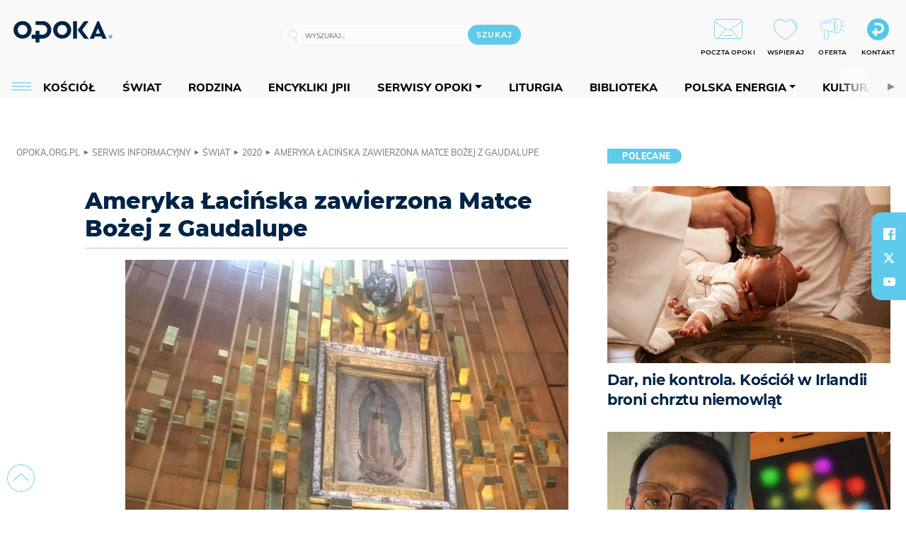

--- FILE ---
content_type: text/html; charset=utf-8
request_url: https://opoka.org.pl/News/Swiat/2020/ameryka-lacinska-zawierzona-matce-bozej-z-gaudalupe
body_size: 25007
content:
<!DOCTYPE html PUBLIC "-//W3C//DTD XHTML 1.0 Transitional//EN" "http://www.w3.org/TR/xhtml1/DTD/xhtml1-transitional.dtd">
<html xmlns="http://www.w3.org/1999/xhtml">
<head>

	<meta http-equiv="Content-Type" content="text/html; charset=utf-8" />
	<meta http-equiv="Content-Language" content="pl" />
	<meta http-equiv="X-UA-Compatible" content="IE=edge" />
	<title>Ameryka Łacińska zawierzona Matce Bożej z Gaudalupe</title>
			<meta name="author" content="Fundacja Opoka">
		<meta name="generator" content="opoka.org.pl">
		<meta property="og:site_name" content="Fundacja Opoka">

	<meta http-equiv="refresh" content="3600">
			<meta moj="test">
		<link rel="stylesheet" type="text/css" href="/static/themes/opoka-2021/service.min.css?_=l5VIowEXl9f3WPecTHwyw"/>
		<link href="https://fonts.googleapis.com/css?family=Open+Sans:300,400,600,700,800&amp;subset=latin-ext&amp;display=swap" rel="stylesheet" />		<link href="https://fonts.googleapis.com/css?family=Merriweather:300,300i,700,700i&amp;subset=latin-ext&amp;display=swap" rel="stylesheet" />		<style type="text/css">@font-face {font-family: 'Montserrat-regular';font-display: swap;src:  url('/static/themes/opoka-2021/fonts/gn-fonts/Montserrat-SemiBold.ttf') format('truetype');font-weight: normal;font-style: normal;}@font-face {font-family: 'Montserrat-bold';font-display: swap;src:  url('/static/themes/opoka-2021/fonts/gn-fonts/Montserrat-ExtraBold.ttf') format('truetype');font-weight: 700;font-style: normal;}@font-face {font-family: 'Montserrat-semibold';font-display: swap;src:  url('/static/themes/opoka-2021/fonts/gn-fonts/Montserrat-Bold.ttf') format('truetype');font-weight: 600;font-style: normal;}@font-face {font-family: 'Montserrat-light';font-display: swap;src:  url('/static/themes/opoka-2021/fonts/gn-fonts/Montserrat-Light.ttf') format('truetype');font-weight: 300;font-style: normal;}@font-face {font-family: 'Montserrat-extralight';font-display: swap;src:  url('/static/themes/opoka-2021/fonts/gn-fonts/Montserrat-ExtraLight.ttf') format('truetype');font-weight: 200;font-style: normal;}@font-face {font-family: 'Mulish-regular';font-display: swap;src:  url('/static/themes/opoka-2021/fonts/gn-fonts/Mulish-SemiBold.ttf') format('truetype');font-weight: normal;font-style: normal;}@font-face {font-family: 'Mulish-bold';font-display: swap;src:  url('/static/themes/opoka-2021/fonts/gn-fonts/Mulish-ExtraBold.ttf') format('truetype');font-weight: 700;font-style: normal;}@font-face {font-family: 'Mulish-semibold';font-display: swap;src:  url('/static/themes/opoka-2021/fonts/gn-fonts/Mulish-Bold.ttf') format('truetype');font-weight: 600;font-style: normal;}@font-face {font-family: 'Mulish-light';font-display: swap;src:  url('/static/themes/opoka-2021/fonts/gn-fonts/Mulish-Light.ttf') format('truetype');font-weight: 300;font-style: normal;}@font-face {font-family: 'icomoon';src: url("/static/themes/opoka-2021/fonts/gn-fonts/icomoon.eot?mdgbxd");src: url("/static/themes/opoka-2021/fonts/gn-fonts/icomoon.eot?mdgbxd#iefix") format("embedded-opentype"), url("/static/themes/opoka-2021/fonts/gn-fonts/icomoon.ttf?mdgbxd") format("truetype"), url("/static/themes/opoka-2021/fonts/gn-fonts/icomoon.woff?mdgbxd") format("woff"), url("/static/themes/opoka-2021/fonts/gn-fonts/icomoon.svg?mdgbxd#icomoon") format("svg");font-weight: normal;font-style: normal;}</style>		<script src="/static/themes/opoka-2021/js/opoka.js"></script>

		

	<script type='text/javascript'>
			window.CookieMsgVersion = 3;
		window.PrivacyPolicyContentURL = "/_int/welcome-message";
		var wre={"web":{},"api":{"DEBUG":false,"ReportProblem":null,"GetHelp":null,"LoginLayer":null,"ReportJSWarns":false,"migrateMute":true,"ServiceWorker":"/static/js/sw.min.js"}};
		wre.Ready=function(cb){};
		wre.EmitDone=function(cb){};
		wre.IncReqScripts=function(){wre._req_scripts++};
		wre._req_scripts=0;
		wre.api.MOBILE=false;
		(function() {
			"use strict";
			var readyList=[],readyFired=false,inst=false,d=document;
			function ready(){if(!readyFired){readyFired=true;for(var i=0;i<readyList.length;i++){readyList[i].fn.call(window,readyList[i].ctx);}readyList=null;}};
			wre.Ready=function(callback,context){if(readyFired||!wre._req_scripts){setTimeout(function(){callback(context);},1);return;}else{readyList.push({fn:callback,ctx:context});}};
			wre.EmitDone=function(){wre._req_scripts--;if(wre._req_scripts <= 0){ready();}};
		})();
		
	</script>
			<script type="text/javascript" src="//static.opw.pl/static/js/desktop.min.js?_=_xKyf4PBjIkypB5cp94rXw"></script>
			<script>wre.IncReqScripts(); wre.recaptcha_v3_key="6LcwOuwUAAAAAKq9wIGoW2B5ey8UAQjuipIUAvZT";</script>
			<script src="https://www.google.com/recaptcha/api.js?render=6LcwOuwUAAAAAKq9wIGoW2B5ey8UAQjuipIUAvZT" async onload="wre.EmitDone()"></script>
		<script type="text/javascript">
			$(document).on("mobileinit", function () {
				$.mobile.ajaxEnabled = false;
			});
		</script>

	<script type="text/javascript">
	/* <![CDATA[ */
		wre.api.SERVICE_ROOT = "/";
		wre.api.ReportProblem = "x9b5327ec.xff17b375";
		wre.api.GetHelp = "x014234ef.x09b49125";
		wre.api.LoginLayer = "xedcfe968.x2b43a516";
		wre.api.ReportAbuse = "x9b5327ec.x3d8cf562";
		wre.api.UserInfoTooltip = "xedcfe968.x62ac0126";
		wre.api.NewMessage = "xedcfe968.xeda7861c";
		wre.api.AddFriend = "xedcfe968.xd4d39bc2";
		wre.api.ManageFollowers = "x52c6d494.x6ed3e580";
		wre.api.Sink = "/sink";
		wre.api.Logout = "x2983bb04.x8d97e42a";
		wre.api.CommentVote = "x52c6d494.x70f961d2";
		wre.api.CommentAbuse = "x52c6d494.xba877c6c";
		wre.api.Adverts = true;
		wre.api.AdvertsDFPAsync = true;
		wre.api.SessionKey = "wiara_sid";
		wre.api.CookiePrefix = "";
		wre.api.WidgetsFrame = 3;
		wre.api.community = {};


		wre.includes = {};
			wre.includes.player = ["//static.opw.pl/static/js/player-audio.min.js?_=DbqkyN6fmGisRAfVDxmjVg"];
			wre.includes.mejs = ["//static.opw.pl/static/js/jquery/mejs/build-4.2.9/mediaelement-and-player.min.js?_=rJ6hiWug6GJG9U_yXnqA"];
			wre.includes.webevents = ["//static.opw.pl/static/js/websocket-client.min.js?_=GnJe552nb1ub1uNOYL2BrQ"];
	/* ]]> */
	</script>
		
<script type="text/javascript">
/* <![CDATA[ */
			(function(i,s,o,g,r,a,m){i['GoogleAnalyticsObject']=r;i[r]=i[r]||function(){
			(i[r].q=i[r].q||[]).push(arguments)},i[r].l=1*new Date();a=s.createElement(o),
			m=s.getElementsByTagName(o)[0];a.async=1;a.src=g;m.parentNode.insertBefore(a,m)
			})(window,document,'script','//www.google-analytics.com/analytics.js','ga');
											ga('create', "UA-1545293-3", {
					cookieDomain: ".opoka.org.pl",
					legacyCookieDomain: ".opoka.org.pl"
				});
				ga('send', 'pageview');

			ga('set', 'anonymizeIp', true);
	
/* ]]> */
</script>

				
<script type="text/javascript">
/* <![CDATA[ */

			(function(w,d,s,l,i){w[l]=w[l]||[];w[l].push({'gtm.start': new Date().getTime(),event:'gtm.js'});var f=d.getElementsByTagName(s)[0], j=d.createElement(s),dl=l!='dataLayer'?'&l='+l:'';j.async=true;j.src= 'https://www.googletagmanager.com/gtm.js?id='+i+dl;f.parentNode.insertBefore(j,f); })(window,document,'script','dataLayer',"GTM-WSDZHX82");
		
/* ]]> */
</script>

		
			<script type="text/javascript" src="/static/js/browser-update.min.js?_=15260" async="async" defer="defer"></script>

	<link href="https://opoka.org.pl/rss/rtr/1ecf4.Co-nowego-w-serwisie" type="application/atom+xml" title="Co nowego w serwisie" rel="alternate" />
<link href="https://opoka.org.pl/rss/rtr/3ae67.Opoka-WP" type="application/atom+xml" title="Opoka - WP" rel="alternate" />
<link rel="apple-touch-icon" sizes="57x57" href="//static.opw.pl/files/21.bkt/04/07/791000_DSo9_1200opoka_C57x57-6PLLs1.jpg.webp?conv=I2QDAAAAADkAOQA9-TRt"/>
<link rel="apple-touch-icon" sizes="114x114" href="//static.opw.pl/files/21.bkt/04/07/791000_DSo9_1200opoka_C114x114-Eyz6U2.jpg.webp?conv=I2QDAAAAAHIAcgCbGid1"/>
<link rel="apple-touch-icon" sizes="72x72" href="//static.opw.pl/files/21.bkt/04/07/791000_DSo9_1200opoka_C72x72-HRLHG3.jpg.webp?conv=I2QDAAAAAEgASADFVcpt"/>
<link rel="apple-touch-icon" sizes="144x144" href="//static.opw.pl/files/21.bkt/04/07/791000_DSo9_1200opoka_C144x144-8aYj52.jpg.webp?conv=I2QDAAAAAJAAkAAaMTZV"/>
<link rel="apple-touch-icon" sizes="60x60" href="//static.opw.pl/files/21.bkt/04/07/791000_DSo9_1200opoka_C60x60-UQgYx1.jpg.webp?conv=I2QDAAAAADwAPAB-Nvxo"/>
<link rel="apple-touch-icon" sizes="120x120" href="//static.opw.pl/files/21.bkt/04/07/791000_DSo9_1200opoka_C120x120-BlR3a1.jpg.webp?conv=I2QDAAAAAHgAeADxs6qg"/>
<link rel="apple-touch-icon" sizes="76x76" href="//static.opw.pl/files/21.bkt/04/07/791000_DSo9_1200opoka_C76x76-SjUj64.jpg.webp?conv=I2QDAAAAAEwATAAVkjby"/>
<link rel="apple-touch-icon" sizes="152x152" href="//static.opw.pl/files/21.bkt/04/07/791000_DSo9_1200opoka_C152x152-PCIHC2.jpg.webp?conv=I2QDAAAAAJgAmADPp3K8"/>
<link rel="apple-touch-icon" sizes="180x180" href="//static.opw.pl/files/21.bkt/04/07/791000_DSo9_1200opoka_C180x180-GXKG12.jpg.webp?conv=I2QDAAAAALQAtAC0XRDM"/>
<link rel="icon" type="image/png" sizes="192x192" href="//static.opw.pl/files/21.bkt/04/07/791000_DSo9_1200opoka_C192x192-xEBz61.png.webp?conv=JGQDAAAAAMAAwADbdE2x"/>
<link rel="manifest" href="https://opoka.org.pl/manifest.webmanifest.json"/>
<meta name="msapplication-TileColor" content="#da532c"/>
<meta name="theme-color" content="#ffffff"/>
<link rel="shortcut icon" href="/static/themes/opoka-2021/favicon.ico?v=pvUved2eIkM26sJJVoxzrg" type="image/x-icon" />

	<meta property="fb:app_id" content="1195403274204658"/>

		

							<meta name="description" content="Boliwia i wszystkie kraje Ameryki Łacińskiej dokonały aktu poświęcenia Matce Bożej z Guadalupe, prosząc Ją o opiekę - powiedział Radiu Watykańskiemu bp..."/>
					<meta property="og:type" content="article"/>
					<meta property="og:title" content="Ameryka Łacińska zawierzona Matce Bożej z Gaudalupe"/>
					<meta property="og:description" content="Boliwia i wszystkie kraje Ameryki Łacińskiej dokonały aktu poświęcenia Matce Bożej z Guadalupe, prosząc Ją o opiekę - powiedział Radiu Watykańskiemu bp..."/>
					<meta property="og:url" content="https://opoka.org.pl/News/Swiat/2020/ameryka-lacinska-zawierzona-matce-bozej-z-gaudalupe"/>
					<meta property="article:section" content="Religion"/>
					<meta property="article:published_time" content="2020-03-30T09:59:00Z"/>
					<meta property="article:modified_time" content="2020-03-30T09:59:00Z"/>
					<meta property="article:tag" content="EPIDEMIA"/>
					<meta property="article:tag" content="PANDEMIA"/>
					<meta property="article:tag" content="MARYJA"/>
					<meta property="article:tag" content="KORONAWIRUS"/>
					<meta property="article:tag" content="ZAWIERZENIE MARYI"/>
					<meta property="article:tag" content="BOLIWIA"/>
					<meta property="article:tag" content="AMERYKA ŁACIŃSKA"/>
					<meta property="article:tag" content="MATKA BOŻA Z GUADALUPE"/>
					<meta property="article:tag" content="BP EUGENIO COTER"/>
					<meta property="article:author" content="Krzysztof Bronk/ vaticannews.v"/>
							<meta property="og:image" content="https://static.opw.pl/files/21.bkt/11/27/016644_agr3_51783_C1200x1200-ror3p4.png.webp?conv=JGQFAAAABLAEsAAfOKzs"/>
					<meta property="og:image:src" content="https://static.opw.pl/files/21.bkt/11/27/016644_agr3_51783_C1200x1200-ror3p4.png.webp?conv=JGQFAAAABLAEsAAfOKzs"/>
					<meta property="og:image:type" content="image/png"/>
					<meta property="og:image:alt" content=" opoka.photo"/>
					<meta property="og:image:width" content="626"/>
					<meta property="og:image:height" content="444"/>
					<meta name="twitter:card" content="summary_large_image"/>
					<meta name="twitter:site" content="@opokapl"/>
					<meta name="twitter:title" content="Ameryka Łacińska zawierzona Matce Bożej z Gaudalupe"/>
					<meta name="twitter:description" content="Boliwia i wszystkie kraje Ameryki Łacińskiej dokonały aktu poświęcenia Matce Bożej z Guadalupe, prosząc Ją o opiekę - powiedział Radiu Watykańskiemu bp Eugenio Coter."/>
					<meta property="twitter:image" content="https://static.opw.pl/files/21.bkt/11/27/016644_agr3_51783_C1200x1200-ror3p4.png.webp?conv=JGQFAAAABLAEsAAfOKzs"/>
					<meta property="twitter:image:src" content="https://static.opw.pl/files/21.bkt/11/27/016644_agr3_51783_C1200x1200-ror3p4.png.webp?conv=JGQFAAAABLAEsAAfOKzs"/>
					<meta property="twitter:image:type" content="image/png"/>
					<meta property="twitter:image:alt" content=" opoka.photo"/>
					<meta property="twitter:image:width" content="626"/>
					<meta property="twitter:image:height" content="444"/>
					<meta property="og:image" content="https://static.opw.pl/files/21.bkt/04/07/791000_DSo9_1200opoka_C1200x1200-fxn283.png.webp?conv=JGQFAAAABLAEsABuEiV9"/>
					<meta property="og:image:src" content="https://static.opw.pl/files/21.bkt/04/07/791000_DSo9_1200opoka_C1200x1200-fxn283.png.webp?conv=JGQFAAAABLAEsABuEiV9"/>
					<meta property="og:image:width" content="1200"/>
					<meta property="og:image:height" content="1200"/>
					<meta property="og:image:type" content="image/png"/>
					<meta property="og:image:alt" content="Opoka"/>
					<meta property="og:site_name" content="opoka.org.pl"/>
<script type="application/ld+json">{"@context": "https://schema.org", "url": "https://opoka.org.pl/News/Swiat/2020/ameryka-lacinska-zawierzona-matce-bozej-z-gaudalupe", "name": "Ameryka \u0141aci\u0144ska zawierzona Matce Bo\u017cej z Gaudalupe", "@type": "NewsArticle", "mainEntityOfPage": {"@type": "WebPage", "@id": ""}, "keywords": "EPIDEMIA, PANDEMIA, MARYJA, KORONAWIRUS, ZAWIERZENIE MARYI, BOLIWIA, AMERYKA \u0141ACI\u0143SKA, MATKA BO\u017bA Z GUADALUPE, BP EUGENIO COTER", "dateCreated": "2020-03-30T09:34:38", "dateModified": "2020-03-30T09:59:00", "description": "Boliwia i wszystkie kraje Ameryki \u0141aci\u0144skiej dokona\u0142y aktu po\u015bwi\u0119cenia Matce Bo\u017cej z Guadalupe, prosz\u0105c J\u0105 o opiek\u0119 - powiedzia\u0142 Radiu Watyka\u0144skiemu bp...", "datePublished": "2020-03-30T09:59:00", "image": ["https://static.opw.pl/files/21.bkt/11/27/016644_agr3_51783_C1200x1200-ror3p4.png.webp?conv=JGQFAAAABLAEsAAfOKzs"], "headline": "Ameryka \u0141aci\u0144ska zawierzona Matce Bo\u017cej z Gaudalupe", "author": {"@type": "Person", "name": "Krzysztof Bronk/ vaticannews.v"}}</script>
		<meta name="keywords" content="EPIDEMIA,PANDEMIA,MARYJA,KORONAWIRUS,ZAWIERZENIE MARYI,BOLIWIA,AMERYKA ŁACIŃSKA,MATKA BOŻA Z GUADALUPE,BP EUGENIO COTER,opoka"/>
	<meta name="msapplication-config" content="none"/>
</head>
<body id="body"  class="app-ObjectsListing">
			<noscript><iframe src="https://www.googletagmanager.com/ns.html?id=GTM-WSDZHX82" height="0" width="0" style="display:none;visibility:hidden"></iframe></noscript>












		
	<div id="fb-root"></div>
	<script>
	window.fbAsyncInit=function() {FB.init({appId:"1195403274204658",xfbml:true,version:'v2.9'});};
	(function(d, s, id) {
		var js, fjs = d.getElementsByTagName(s)[0];
		if (d.getElementById(id)) return;
		js = d.createElement(s); js.id = id; js.async=1;
		js.src = "//connect.facebook.net/pl_PL/sdk.js";
		fjs.parentNode.insertBefore(js, fjs);
		}(document, 'script', 'facebook-jssdk'));
	</script>

		
			

<div id="w">


<div id="NewReleaseLayer" style="display:none">
	<a href="#" class="BtnClose" style="font-size:16px">Powrót do strony</a>
	<div class="Content"></div>
</div>

					
				





		<div class="wp-bd webpart-wrap-layout wp-el" >




	<div class=" layout-1" style="width: 100%; clear:both">
	<div class="c1 LayoutColumn Col0">
		





		<div class="wp-bd webpart-wrap-layout_column wp-el" >






		<div class="wp-bd webpart-wrap-raw_html wp-el" >
<meta name="viewport" content="width=device-width, initial-scale=1"> </meta>
	
		</div>






		<div class="wp-bd webpart-wrap-HeaderWithMenu wp-el" >









<div id="topHead" class="layout-1200 d-flex justify-content-between">

	<div class="navBox">

			<form class="search" method="get" id="search_form" action="/wyszukaj/wyrazy">
				<button class="search__button SearchButton icon-search-light" type="button" data-role="none">Wyszukiwarka</button>
				<div class="search__content">
					<input type="text" data-role="none" class="search__input" name="q" class="input" placeholder="Wyszukaj..." value="" />
					<input type="submit" data-role="none" class="search__submit" id="search" value="szukaj" data-width="233" />
				</div>
			</form>

		<div class="nav-dropdown nav-login-box">
				<a href="" class="nav-login-box__toggler DropdownToggler icon-avatar">twój profil</a>

			<div class="nav-dropdown__inner">
			<div class="nav-dropdown-header">PROFIL UŻYTKOWNIKA</div>
					<div class="nav-login-box__login">
						<div class="nav-login-box__header">
							Wygląda na to, że nie jesteś jeszcze zalogowany.
						</div>
	
						<div id="l">
							<div class="l1"><a href="https://moja.opoka.org.pl/" class="b show-layer-login" title="zaloguj się">zaloguj się</a></div>
						</div>
					</div>
			</div>
		</div>

			<ul>
				
				<li class="lks_img" style="display: inline-block">
					<a href="https://poczta1.opoka.org.pl/roundcube">
							<span><img src="//static.opw.pl/files/devs-debug/thlawiczka/398312_bj7U_Screenshot_20210111_215130.jpeg" alt="" /></span>
							<br/>
						<span>POCZTA OPOKI</span>
					</a>
				</li>
				
				<li class="lks_img" style="display: inline-block">
					<a href="https://opoka.org.pl/Wsparcie">
							<span><img src="//static.opw.pl/files/devs-debug/thlawiczka/398391_MP1P_Screenshot_20210111_215304.jpeg" alt="" /></span>
							<br/>
						<span>WSPIERAJ</span>
					</a>
				</li>
				
				<li class="lks_img" style="display: inline-block">
					<a href="https://opoka.org.pl/Oferta">
							<span><img src="//static.opw.pl/files/devs-debug/thlawiczka/398378_QPdk_Screenshot_20210111_215253.jpeg" alt="" /></span>
							<br/>
						<span>OFERTA</span>
					</a>
				</li>
				
				<li class="lks_img" style="display: inline-block">
					<a href="https://opoka.org.pl/Kontakt">
							<span><img src="//static.opw.pl/files/21.bkt/11/15/977398_tdCT_opokamalys.png" alt="" /></span>
							<br/>
						<span>KONTAKT</span>
					</a>
				</li>
			</ul>

	
		<div class="service-header">
			<div class="layout-1200">
				
					<a href="https://opoka.org.pl" class="theme-logo">
					<img src="/static/themes/opoka-2021/images/logo.png" alt="logoSvg"/>
					</a>
			</div>
		</div>


		<div class="mobile-menu Menu">
			<button class="mobile-menu__button MenuButton icon-menu" data-role="none" style="background: #878988;""></button>
			<div class="mobile-menu__content">

				
				
				
						
						<ul class="menu level-0" data-static-menu="true" data-menu-page-size="5">
								
								<li class="">
										<a href="" class=" has-submenu"><span_>News</span_></a>

										
						
						<ul class="level-1">
								
								<li class="">
										<a href="https://opoka.org.pl/Zycie-kosciola" class=""><span_>Kościół</span_></a>

										
				
								</li>
								
								<li class="">
										<a href="/News/Polska" class=""><span_>Polska</span_></a>

										
				
								</li>
								
								<li class="">
										<a href="/News/Swiat/Najnowsze" class=""><span_>Świat</span_></a>

										
				
								</li>
								
								<li class="">
										<a href="https://gospodarka.opoka.org.pl/" class=""><span_>Gospodarka</span_></a>

										
				
								</li>
								
								<li class="">
										<a href="/Papieze" class=""><span_>Papieże</span_></a>

										
				
								</li>
								
								<li class="">
										<a href="/Rodzina" class=""><span_>Rodzina</span_></a>

										
				
								</li>
								
								<li class="">
										<a href="/Spoleczenstwo" class=""><span_>Społeczeństwo</span_></a>

										
				
								</li>
								
								<li class="">
										<a href="https://opoka.org.pl/wyszukaj/tag/132.KULTURA" class=""><span_>Kultura</span_></a>

										
				
								</li>
						</ul>
				
								</li>
								
								<li class="">
										<a href="" class=" has-submenu"><span_>Serwisy Opoki</span_></a>

										
						
						<ul class="level-1">
								
								<li class="">
										<a href="/Biblioteka" class=""><span_>Biblioteka</span_></a>

										
				
								</li>
								
								<li class="">
										<a href="https://opoka.org.pl/liturgia" class=""><span_>Liturgia</span_></a>

										
				
								</li>
								
								<li class="">
										<a href="/Dobroczynnosc" class=""><span_>Dobroczynność</span_></a>

										
				
								</li>
								
								<li class="">
										<a href="/Duszpasterstwo" class=""><span_>Duszpasterstwo</span_></a>

										
				
								</li>
								
								<li class="">
										<a href="https://gospodarka.opoka.org.pl/" class=""><span_>Encykliki JPII</span_></a>

										
				
								</li>
								
								<li class="">
										<a href="/Misje" class=""><span_>Misje i ewangelizacja</span_></a>

										
				
								</li>
								
								<li class="">
										<a href="/Nauczanie-papieskie" class=""><span_>Nauczanie papieskie</span_></a>

										
				
								</li>
								
								<li class="">
										<a href="/Pielgrzymki-i-sanktuaria" class=""><span_>Pielgrzymki i sanktuaria</span_></a>

										
				
								</li>
								
								<li class="">
										<a href="/Pro-life" class=""><span_>Pro-life</span_></a>

										
				
								</li>
								
								<li class="">
										<a href="/Sakramenty-modlitwa" class=""><span_>Sakramenty i modlitwa</span_></a>

										
				
								</li>
								
								<li class="">
										<a href="/Wiara" class=""><span_>Wiara</span_></a>

										
				
								</li>
								
								<li class="">
										<a href="/Zdrowie" class=""><span_>Zdrowie i styl życia</span_></a>

										
				
								</li>
						</ul>
				
								</li>
								
								<li class="">
										<a href="" class=" has-submenu"><span_>Serwisy dedykowane</span_></a>

										
						
						<ul class="level-1">
								
								<li class="">
										<a href="https://opoka.org.pl/Caritas-Polska" class=""><span_>Caritas Polska</span_></a>

										
				
								</li>
								
								<li class="">
										<a href="https://opoka.org.pl/Ratuj-zycie" class=""><span_>Ratuj życie</span_></a>

										
				
								</li>
								
								<li class="">
										<a href="https://opoka.org.pl/Trzezwosc-narodu" class=""><span_>Trzeźwość narodu</span_></a>

										
				
								</li>
								
								<li class="">
										<a href="https://opoka.org.pl/Opoka-rodzinnego-budzetu" class=""><span_>Opoka rodzinnego budżetu</span_></a>

										
				
								</li>
								
								<li class="">
										<a href="https://sponsorowane.opoka.org.pl" class=""><span_>Materiały PAP</span_></a>

										
				
								</li>
								
								<li class="">
										<a href="https://opoka.org.pl/Polska-energia-Wyszynski" class=""><span_>Polska energia – kard. Wyszyński</span_></a>

										
				
								</li>
								
								<li class="">
										<a href="https://opoka.org.pl/Polska-energia-Kolbe" class=""><span_>Polska energia – o. Kolbe</span_></a>

										
				
								</li>
								
								<li class="">
										<a href="https://opoka.org.pl/Polska-energia-Ratuje-czlowieka" class=""><span_>Polska energia – Ratuję człowieka</span_></a>

										
				
								</li>
								
								<li class="">
										<a href="https://gospodarka.opoka.org.pl/" class=""><span_>Gospodarka na Opoce</span_></a>

										
				
								</li>
						</ul>
				
								</li>
								
								<li class="">
										<a href="/Fundacja" class=" has-submenu"><span_>O Fundacji</span_></a>

										
						
						<ul class="level-1">
								
								<li class="">
										<a href="/Fundacja/Zespol" class=""><span_>Zespół</span_></a>

										
				
								</li>
								
								<li class="">
										<a href="/Fundacja/Wladze" class=""><span_>Władze</span_></a>

										
				
								</li>
								
								<li class="">
										<a href="/Fundacja/Historia" class=""><span_>Historia</span_></a>

										
				
								</li>
								
								<li class="">
										<a href="https://opoka.org.pl/Patronat" class=""><span_>Patronat</span_></a>

										
				
								</li>
								
								<li class="">
										<a href="/Partnerzy" class=""><span_>Partnerzy</span_></a>

										
				
								</li>
								
								<li class="">
										<a href="/Kontakt" class=""><span_>Kontakt</span_></a>

										
				
								</li>
						</ul>
				
								</li>
								
								<li class="">
										<a href="" class=" has-submenu"><span_>submenu-socials</span_></a>

										
						
						<ul class="level-1">
								
								<li class="">
										<a href="" class=""><span_>dołącz do społeczności opoka.org.pl</span_></a>

										
				
								</li>
								
								<li class="">
										<a href="" class=""><span_>social-email</span_></a>

										
				
								</li>
								
								<li class="">
										<a href="" class=""><span_>social-not</span_></a>

										
				
								</li>
								
								<li class="">
										<a href="" class=""><span_>social-insta</span_></a>

										
				
								</li>
								
								<li class="">
										<a href="https://www.youtube.com/@portalopoka" class=""><span_>social-youtube</span_></a>

										
				
								</li>
								
								<li class="">
										<a href="https://x.com/opokapl" class=""><span_>social-twitter</span_></a>

										
				
								</li>
								
								<li class="">
										<a href="https://www.facebook.com/opokaorgpl" class=""><span_>social-facebook</span_></a>

										
				
								</li>
						</ul>
				
								</li>
								
								<li class="">
										<a href="" class=" has-submenu"><span_>submenu-footer</span_></a>

										
						
						<ul class="level-1">
								
								<li class="">
										<a href="/Kontakt" class=""><span_>Kontakt</span_></a>

										
				
								</li>
								
								<li class="">
										<a href="https://opoka.org.pl/Patronat" class=""><span_>Patronat</span_></a>

										
				
								</li>
								
								<li class="">
										<a href="/Prywatnosc" class=""><span_>Polityka Prywatności</span_></a>

										
				
								</li>
								
								<li class="">
										<a href="/Regulamin" class=""><span_>Regulamin</span_></a>

										
				
								</li>
								
								<li class="">
										<a href="/Reklama" class=""><span_>Reklama</span_></a>

										
				
								</li>
						</ul>
				
								</li>
						</ul>
				
			</div>
		</div>

	</div>

</div>


<div class="menuWrapper">
		
			
			<div class="layout-group-name menuBox" style="display:block">
					
					

				<ul class="LayoutsGroupsHdr menu level-0" data-static-menu="true" data-menu-page-size="5">

					

						
						<li class="">
								<a href="/Zycie-kosciola" class=""><span>Kościół</span></a>
								


								</li>
						
						<li class="">
								<a href="/News/Swiat/Najnowsze" class=""><span>Świat</span></a>
								


								</li>
						
						<li class="">
								<a href="/Rodzina" class=""><span>Rodzina</span></a>
								


								</li>
						
						<li class="">
								<a href="https://opoka.org.pl/Encykliki-audio" class=""><span>Encykliki JPII</span></a>
								


								</li>
						
						<li class="">
								<a href="" class=" has-submenu"><span>Serwisy Opoki</span></a>
								

				<ul class="level-1">

					

						
						<li class="">
								<a href="/Dobroczynnosc" class=""><span>Dobroczynność</span></a>
								


								</li>
						
						<li class="">
								<a href="/Duszpasterstwo" class=""><span>Duszpasterstwo</span></a>
								


								</li>
						
						<li class="">
								<a href="/Misje" class=""><span>Misje i ewangelizacja</span></a>
								


								</li>
						
						<li class="">
								<a href="/Nauczanie-papieskie" class=""><span>Nauczanie papieskie</span></a>
								


								</li>
						
						<li class="">
								<a href="/Pielgrzymki-i-sanktuaria" class=""><span>Pielgrzymki i sanktuaria</span></a>
								


								</li>
						
						<li class="">
								<a href="/Pro-life" class=""><span>Pro-life</span></a>
								


								</li>
						
						<li class="">
								<a href="/Sakramenty-modlitwa" class=""><span>Sakramenty i modlitwa</span></a>
								


								</li>
						
						<li class="">
								<a href="/Spoleczenstwo" class=""><span>Społeczeństwo</span></a>
								


								</li>
						
						<li class="">
								<a href="/Wiara" class=""><span>Wiara</span></a>
								


								</li>
						
						<li class="">
								<a href="/Zdrowie" class=""><span>Zdrowie i styl życia</span></a>
								


								</li>
				</ul>

								</li>
						
						<li class="">
								<a href="https://opoka.org.pl/liturgia" class=""><span>Liturgia</span></a>
								


								</li>
						
						<li class="">
								<a href="/Biblioteka" class=""><span>Biblioteka</span></a>
								


								</li>
						
						<li class="">
								<a href="" class=" has-submenu"><span>Polska energia</span></a>
								

				<ul class="level-1">

					

						
						<li class="">
								<a href="https://opoka.org.pl/Polska-energia-Wyszynski" class=""><span>Kard. Wyszyński</span></a>
								


								</li>
						
						<li class="">
								<a href="https://opoka.org.pl/Polska-energia-Kolbe" class=""><span>O. Kolbe</span></a>
								


								</li>
						
						<li class="">
								<a href="https://opoka.org.pl/Polska-energia-Ratuje-czlowieka" class=""><span>Ratuję człowieka</span></a>
								


								</li>
				</ul>

								</li>
						
						<li class="">
								<a href="https://opoka.org.pl/wyszukaj/tag/132.KULTURA" class=""><span>Kultura</span></a>
								


								</li>
						
						<li class="">
								<a href="/Papieze" class=""><span>Papieże</span></a>
								


								</li>
						
						<li class="">
								<a href="" class=" has-submenu"><span>Serwisy dedykowane</span></a>
								

				<ul class="level-1">

					

						
						<li class="">
								<a href="https://opoka.org.pl/Caritas-Polska" class=""><span>Caritas Polska</span></a>
								


								</li>
						
						<li class="">
								<a href="https://opoka.org.pl/Ratuj-zycie" class=""><span>Ratuj życie</span></a>
								


								</li>
						
						<li class="">
								<a href="https://opoka.org.pl/Trzezwosc-narodu" class=""><span>Trzeźwość narodu</span></a>
								


								</li>
						
						<li class="">
								<a href="https://opoka.org.pl/Opoka-rodzinnego-budzetu" class=""><span>Opoka rodzinnego budżetu</span></a>
								


								</li>
						
						<li class="">
								<a href="https://sponsorowane.opoka.org.pl" class=""><span>Materiały PAP</span></a>
								


								</li>
						
						<li class="">
								<a href="https://gospodarka.opoka.org.pl/" class=""><span>Gospodarka na Opoce</span></a>
								


								</li>
				</ul>

								</li>
						
						<li class="">
								<a href="https://opoka.org.pl/Patronat" class=""><span>Patronat</span></a>
								


								</li>
						
						<li class="">
								<a href="/Fundacja" class=" has-submenu"><span>O Fundacji</span></a>
								

				<ul class="level-1">

					

						
						<li class="">
								<a href="/Fundacja/Zespol" class=""><span>Zespół</span></a>
								


								</li>
						
						<li class="">
								<a href="/Fundacja/Wladze" class=""><span>Władze</span></a>
								


								</li>
						
						<li class="">
								<a href="/Fundacja/Historia" class=""><span>Historia</span></a>
								


								</li>
						
						<li class="">
								<a href="/Partnerzy" class=""><span>Partnerzy</span></a>
								


								</li>
						
						<li class="">
								<a href="/Kontakt" class=""><span>Kontakt</span></a>
								


								</li>
				</ul>

								</li>
				</ul>

					</div>
		

</div>



<script type="text/javascript">
/* <![CDATA[ */

$(function(){

	wre.web.InstallMobileHeader();
	wre.web.InstallLayoutGroups();

});

/* ]]> */
</script>


	
		</div>






		<div class="wp-bd webpart-wrap-raw_html wp-el" >
<script type="text/javascript">const navButton = document.querySelector('.nav-login-box');
navButton.remove();
window.addEventListener("load", function(){document.querySelector('.sekcja.kolor_szat').remove()}) 
</script>
	
		</div>






		<div class="wp-bd webpart-wrap-raw_html wp-el" >
<script type='text/javascript' src='https://ads.opoka.org.pl/www/delivery/spcjs.php?id=7&amp;block=1'></script>
	
		</div>






		<div class="wp-bd webpart-wrap-raw_html wp-el" >
<ins data-revive-zoneid="56" data-revive-id="73df20f3e292167bb718c46097eaadd6"></ins>

	
		</div>






		<div class="wp-bd webpart-wrap-raw_html wp-el" >
<style>
.app_document.doc_type_20 .txt h4 {
font-size: 1rem;
}
/*mobileObjectsList*/
.webpart-wrap-Objects .im-170x120 li a {
    display: flex;
}
.webpart-wrap-Objects .im-170x120 li a img {
    width: 120px;
    height: 80px;
    min-height: 80px;
    max-width: 120px;
}
.webpart-wrap-Objects .im-170x120 li a .imgBox {
    margin-right: 15px;
}
.webpart-wrap-Objects .im-170x120 li a span.h.hnTitle strong.sb {
    font: normal normal 600 14px / 140% Montserrat-semibold, sans-serif;
    margin-top: -2px;
    margin-bottom: auto;
}
/*end mobileObjectsList*/
.webpart-bg-BEC5BE {
    background-color: #f9f9f9;
}
.txt .cm-text span.cm-i-p {
    padding: 0;
    position: static;
    background: transparent;
    margin: 0;
    text-align: left;
    font: 13px / 16px Montserrat-regular, sans-serif;
    letter-spacing: 0;
    color: #000;
}
.app_document.doc_type_lit .sekcja.jeden .subsec[class*="czyt"] {
    padding-top: 12px;
    padding-bottom: 12px;
    border-top: 1px solid #ddd;
    font: normal normal 600 14px / 18px Mulish-semibold, sans-serif;
    letter-spacing: 0;
    color: var(--opoka-color-002445);
    margin-bottom: 0;
}
.app_document.doc_type_lit .sekcja.jeden .subsec[class*="czyt"]   div {
font:normal normal 800 14px/18px Mulish-bold,sans-serif;
}
@media(min-width: 768px) {
.txt__wrapper .txt__content {
min-width: 601px;
}}
.sourceNotePap.PAP {
    text-align: left;
font: normal normal normal 18px/140% Mulish-regular,sans-serif !important;
    font-style: italic !important;
}
.txt__content >p:not(.PAP.sourceNotePap), .txt__content>p:not(.PAP) {
  font: normal normal normal 18px/140% Mulish-regular,sans-serif !important;
}
.PAP > p {
font-size: 0.7em !important;
font-style: italic !important;
}
.sourceNotePap {
display: flex;
align-items: center;
font-size: 0.7em !important;
}
.txt .txt__lead > p {
  font: normal normal 18px/120% Montserrat-semibold,sans-serif !important;
}
.att-gallery-audio .txt__content .txt__rich-area p em a, .txt__wrapper .txt__content .txt__rich-area p em a {
font-style: italic;
color: #878988 !important;
font-family: 'mulish-regular', sans-serif;
font-weight: 700;
font-size: 18px;
}
.txt__wrapper .txt__content .txt__rich-area p em a:hover, .att-gallery-audio .txt__content .txt__rich-area p em a:hover {color: #5ecaec !important;}

.txt__wrapper .txt__content .txt__rich-area p em a::before, .txt__wrapper .txt__content .txt__rich-area p em a::after {
display: none;
}
.wp-has-title .cf.cN_opoka1::before {
min-width: 16px;
}
.txt .doc-source .s::before {
  margin-right: 6px;
}
.di_dr.imageContent {
   display: none;
}
.app_document.doc_type_13 .txt .doc-gallery {
width: 100%;
height: 100%;
order: 5;
}
.app_document.doc_type_13 .txt .doc-gallery__img img {
    width: 100% !important;
    height: 100% !important;
    min-width: 100px !important;
    min-height: 100px !important;
    border-radius:0;
}
.doc_type_lit span.authorAvatar img {
    border-radius: 50%;
width: 100px;
height: 100px;
}
.doc_type_13 .txt__author img {
    width: 90px !important;
    height: 90px;
}
.txt .wyr {
    font-family: 'Montserrat-semibold';
color: var(--opoka-color-5ecaec);
}

.product_search h4 span:after {
    content: " Opoki";
}
.release-wp > a, .tabs_source, .lists-years, .release-wp span.product-name {
    display: none;
}
.nopic-611x349, .nopic-295x200, li.lks_img:nth-of-type(4) a span:first-of-type {
    background-image: url("/files/21.bkt/11/16/037698_HwxO_opokasmallicon.svg");
}

.mobile-menu__content > ul:nth-child(1) > li:nth-child(6) > ul:nth-child(2) > li:nth-child(4) {display: none;}

.mobile-menu__content > ul:nth-child(1) > li:nth-child(16) > ul:nth-child(2) > li:nth-child(3) {
    padding-left: .5rem;
    border-top-left-radius: 17px;
}
.mobile-menu__content > ul:nth-child(1) > li:nth-child(6), .mobile-menu__content > ul:nth-child(1) > li:nth-child(6) + li {
    display: none;
}

#f {
  display: none;
}
/*Donacja*/
.donate {
background: #F9F9F9
}

/*punktowanie w dokumentach*/
.txt ol li {
    font-size: 16px;
    line-height: 26px;
    font-family: Mulish-regular,sans-serif;
    color: var(--opoka-color-002445);
}
.doc_type_13 .doc-gallery__img {
    background: transparent;
}
/*#search-form-fic:nth-of-type(3) {
    display: none;
}
*/
label[for="OT1_2"], label[for="OT1_5"], label[for="OT1_4"], label[for="OT1_6"], label[for="OT1_7"], label[for="OT1_8"], label[for="OT2_1"], label[for="OT11"] {
display: none !important;
}
.copyright .copy {
display: none;
}
.mobile-menu .mobile-menu__content > ul.menu.level-0 > li {
    font-family: Mulish-bold,sans-serif;
    font-size: 14px;
    font-weight: 400;
}

.webpart-wrap-doc_content .None h2 {
    display: none;
}
.footer__content {
    display: none;
}
.im-276x0 img, .im-276x0 .imgBox {
    display: none;
}
.im-276x0 .sb.h.hnTitle strong.sb {
    color: #002445 !important;
    font: normal normal 600 18px/22px Mulish-semibold,sans-serif !important;
    border-bottom: 1px solid #c6c7c9 !important;
padding-bottom: 16px;
}
.komentarz .tresc b {
    display: none;
}
#slideout {
    position: fixed;
    bottom: 75px;
    right: calc(62px - 500px);
    transition-duration: 0.3s;
    z-index: 1000;
}
#slideout:hover {
right: 0;
transition: 0.5s ease-in-out;
}
.layout-0_33-0_33-0_33 .cf.cN_opoka2 {
    margin-bottom: 1rem;
}
.layout-0_33-0_33-0_33 .im-276x0 li {
    padding: 0 1rem 0 0;
}
.moreBtn {
    background: transparent;
}
.txt strong, .txt b {font-family: "Mulish-bold", sans-serif;}

/*.webpart-wrap-ReleasePreview .release-wp .release-change-wp-ani-nav {
    display: none;
}*/
.webpart-wrap-ReleasePreview .release-wp {
    background: #f9f9f9;
}
.webpart-wrap-ReleasePreview .release-wp .release-wp-t h1 a {
    color: #a5a5a5;
    font-family: 'Montserrat-bold',sans-serif;
}
.release-result .release_preview_r .all a::before, .search-result.release-result .release_preview_r .all a::before {
    content: "tym wydaniu";
}
.search-form #search-form-fic:nth-of-type(3) { 
flex-direction: row;
}
.source-form img {
    margin-top: 2rem;
}
.cf.cN_wiara2015_advert span {
    text-align: center;
    display: flex;
    justify-content: center;
}
/*Kalendarz rozważanie*/
.webpart-subwrap-calendar-ct4 .wiarapl-calendar-contemplation .calendar-contemplation-author .author .authorName::before {
  display: none;
}
.webpart-subwrap-calendar-ct4 .wiarapl-calendar-contemplation .calendar-contemplation-author .author .authorName b {
  border-bottom: 1px solid #c6c7c9;
  padding-bottom: .5rem;
font: normal normal 700 14px/17px Montserrat-bold,sans-serif;
}
.webpart-subwrap-calendar-ct4 .wiarapl-calendar-contemplation .calendar-contemplation-body {
 border-bottom: 0;
display: block;
padding: 0;
}
.usrStyle_hdr_sub {
  border-top: 0;
  padding-top: 0;
  font: normal normal 600 17px/22px Montserrat-regular,sans-serif;
}
.calendar-contemplation-title {
  padding-left: 6rem;
}
.webpart-subwrap-calendar-ct4 .wiarapl-calendar-contemplation .calendar-contemplation-author .calendar-contemplation-img img {
width: 60px;
height: 60px;
margin: 12px 12px 0;
}
.webpart-subwrap-calendar-ct4 .wiarapl-calendar-contemplation .calendar-contemplation-body .calendar-contemplation-title {
margin-top: -12px;
}
.webpart-subwrap-calendar-ct4 .wiarapl-calendar-contemplation {
padding: .4rem 0;
}
.webpart-subwrap-calendar-ct4 {
  margin-right: 0;
}
.txt blockquote {
margin: 0 30px 0 0 ;
font-size: 18px;
line-height: 23px;
}
.txt ul, .txt ol {
  font-size: 18px;
  line-height: 23px;
  margin: 20px;
}
.txt div {
  font-size: 18px;
  line-height: 23px;
}
@media (max-width: 680px) {
.webpart-subwrap-calendar-ct4 .usrStyle_hdr_sub {

  color: var(--opoka-color-002445);
}
#topHead .navBox .mobile-menu.Menu.open .mobile-menu__content .menu.level-0 {
  display: block;
  min-height: fit-content;
  overflow-y: scroll;
}
}
.mobile-menu__content {
width: 100%;
max-width: 100%;
}
.txt.None a:hover {
  color: #5ecaec;
}
.att-gallery-audio .txt__content .txt__rich-area a:focus, .att-gallery-audio .txt__content .txt__rich-area a:hover, .txt__wrapper .txt__content .txt__rich-area a:focus, .txt__wrapper .txt__content .txt__rich-area a:hover {
text-decoration: none;
}
.wp-bd.webpart-wrap-Objects.wp-el li a .sb:hover, .ul.withImage li a span:hover, .fr1_cl-listing-top h1 a:hover {
  color: #5ecaec !important;
}
.inline-slider .content ul li img {
object-fit: cover;
}
.webpart-wrap-ObjectsListingPreview .im-w-90 .add_info.src_author.cf {
  display: none;
}
/*06_25*/
.page .txt h1 {
border-bottom: none;
padding-bottom: 0;
}
.txt__lead p {
margin: 0;
}
.txt:has(.doc-author) .txt__lead p {
margin: 0 0 20px;
}

.mobile__author {
margin-bottom: 20px;
}
.doc_preview__list li:first-child {
border-top: none;
}
.doc_preview__list li {
margin: 16px 0 0;
padding: 0;
}
.doc_preview__list li .im-w-295.im-295x200 .prev_doc_n1.prev_doc_img111 {
flex: 0 0 225px !important;
}
.doc_preview__list li .im-w-295.im-295x200 .prev_doc_n1.prev_doc_img111 img {
height: 225px;
max-height: 225px;
}
.w2g {
    padding: 0;
    margin: auto !important;
width: 100% !important;
display: flex !important;
justify-content: center;
flex-direction: column;
align-items: center;
}
.mobile-menu__content a {
border-left: 0;
padding: 11px 0;
margin: 0 16px;
}
.LayoutsGroupsHdr.menu.level-0 ul.level-1 {
    width: calc(100% - 32px);
    margin: auto 16px;
}
.LayoutsGroupsHdr.menu.level-0 ul.level-1 li {
border-left: 0;
    margin-left: -2px;
    margin-right: -2px;
background: #fff;
}
.txt blockquote p {
    line-height: 140%;
}

.webpart-wrap-Objects ul li a span.h.hnTitle strong.sb {
margin-top: 5px;
}
.more {
margin-top: 0;
}
.more a {
    padding: 0px 10px 15px 0;
}
.webpart-wrap-Objects ul.im-170x120 li {
    border-bottom: 1px solid #ddd;
    padding-bottom: 16px;
    padding-top: 16px;
    margin-bottom: 0;
}
.webpart-wrap-Objects ul.im-170x120 li:first-of-type {
padding-top: 0;
}
.webpart-wrap-Objects ul.im-170x120 li:last-of-type {
padding-bottom: 0;
border-bottom: 0;
}
.webpart-wrap-Objects ul.im-170x120 li a span.h.hnTitle strong.sb:first-of-type {
padding-top: 0;
}

.cf.cN_wiara2015_advert h4 span {
    text-transform: uppercase;
background-color: transparent;
    display: block;
    font-weight: normal;
    font-size: 10px;
    color: #333;
    letter-spacing: 3px;
    text-align: center;
    text-transform: uppercase;
    margin: 5px auto;
}
.more a span {
    font-family: Montserrat-regular, sans-serif;
}
.app_document.doc_type_lit .data-wrapper .data:before {
width: 74px !important;
}
.im-276x0 {
    margin-bottom: 15px;
}
.pgr {
    margin: 10px 0 20px;
}
ul.doc_preview__list li:last-of-type .im-295x200 {
    margin-bottom: 16px;
}
.c0_75 .im-295x200 li.prio0 a span.sb.h.hnTitle strong.sb, .webpart-wrap-Objects ul.im-400x250 li a span.h.hnTitle strong.sb {
    padding-top: 0;
}
</style>
	
		</div>






		<div class="wp-bd webpart-wrap-raw_html wp-el" >
<script type='text/javascript' src='https://lib.wtg-ads.com/lib.min.js' async='true'></script>
	
		</div>






		<div class="wp-bd webpart-wrap-raw_html wp-el" >
<script>
if(window.location.toString().includes('/kalendarz/1f231')){
    let url = window.location.toString();
    let data = url.slice(url.lastIndexOf("/"));
    let newUrl = '/liturgia'+data+'#komentarz'
    window.location.replace(newUrl)
} 
</script>
	
		</div>

	
		</div>

	</div>

</div>

	
		</div>
				
				





		<div class="wp-bd webpart-wrap-layout wp-el" >




	<div class="c layout-0_66-0_33">
	<div class="c0_66 c-right-margin LayoutColumn Col0">
		





		<div class="wp-bd webpart-wrap-layout_column wp-el" >






		<div class="wp-bd webpart-wrap-Navigation wp-el" >



<div class="breadcrumbs-w"><div class="breadcrumbs"><div class="breadcrumbs_">

	<div class="path" itemscope itemtype="http://schema.org/BreadcrumbList">
		<span itemprop="itemListElement" itemscope itemtype="http://schema.org/ListItem"><a href="https://opoka.org.pl" itemid="https://opoka.org.pl" itemscope itemtype="http://schema.org/Thing" itemprop="item"><span itemprop="name">opoka.org.pl</span></a><meta itemprop="position" content="1" /></span>

				<span class="path-divider">→</span> <span itemprop="itemListElement" itemscope itemtype="http://schema.org/ListItem"><a href="/News" itemid="/News" itemscope itemtype="http://schema.org/Thing" itemprop="item"><span itemprop="name">Serwis informacyjny</span></a><meta itemprop="position" content="2" /></span>
				<span class="path-divider">→</span> <span itemprop="itemListElement" itemscope itemtype="http://schema.org/ListItem"><a href="/News/Swiat" itemid="/News/Swiat" itemscope itemtype="http://schema.org/Thing" itemprop="item"><span itemprop="name">Świat</span></a><meta itemprop="position" content="3" /></span>
				<span class="path-divider">→</span> <span itemprop="itemListElement" itemscope itemtype="http://schema.org/ListItem"><a href="/News/Swiat/2020" itemid="/News/Swiat/2020" itemscope itemtype="http://schema.org/Thing" itemprop="item"><span itemprop="name">2020</span></a><meta itemprop="position" content="4" /></span>
			<span class="path-divider">→</span> <span itemprop="itemListElement" itemscope itemtype="http://schema.org/ListItem"><a href="https://opoka.org.pl/News/Swiat/2020/ameryka-lacinska-zawierzona-matce-bozej-z-gaudalupe" itemscope itemtype="http://schema.org/Thing" itemprop="item" itemid="https://opoka.org.pl/News/Swiat/2020/ameryka-lacinska-zawierzona-matce-bozej-z-gaudalupe"><span itemprop="name">Ameryka Łacińska zawierzona Matce Bożej z Gaudalupe</span></a><meta itemprop="position" content="5" /></span>

	</div>


</div></div></div>

	
		</div>










		<div class="app_document doc_type_3  ">

		
	<div class="cf txt ">

		

		<h1>Ameryka Łacińska zawierzona Matce Bożej z Gaudalupe
		</h1>

		<div class="txt__lead">
			<p>Boliwia i wszystkie kraje Ameryki Łacińskiej dokonały aktu poświęcenia Matce Bożej z Guadalupe, prosząc Ją o opiekę - powiedział Radiu Watykańskiemu bp Eugenio Coter.</p>
		</div>

					<div class="doc-gallery">
		<div class="doc-gallery__img">
			<a href="//static.opw.pl/files/21.bkt/11/27/016644_agr3_51783_83.jpg.webp" data-lightbox="image"><img src="//static.opw.pl/files/21.bkt/11/27/016644_agr3_51783_98.jpg.webp" alt=" opoka.photo" style="min-width: 626px; min-height: 444px"/></a>
			<a href="#" onclick="$(this).prev().trigger('click'); return false;" class="img_enlarge" title="Powiększ">&nbsp;</a>
		</div>
					<div class="doc-gallery__content">
				<span class="cm-i-p">
				<strong> opoka.photo</strong><br />
		</span>

					
			<span class="cm-i-a">
					Autor/źródło: ks. Andrzej Króliczek, ks. Andrzej Króliczek, licencja: 2			</span>			</div>
	</div>



		

		<div class="txt__wrapper">

			<div class="txt__content">

				





<div class=" txt__rich-area">
	<p><font color="#808080">Mieszkańcy Boliwii całą swą nadzieję pokładają w Matce Bożej z Guadalupe. Wiedzą, że ich kraj jest bezbronny w obliczu zagrożenia koronawirusem. Jeśli epidemia się rozwinie, jej skutki mogą być katastrofalne. Zwraca na to uwagę dyrektor boliwijskiej Caritas bp Eugenio Coter. Tytułem przykładu wskazuje on, że jego miasto jest pod względem wielkości porównywalne do Bergamo, które nie może sobie poradzić mając do dyspozycji 1300 respiratorów. U nas w Riberalta respiratorów jest zaledwie 10 - mówi bp Coter.</font></p><p>Zaznacza on, że Kościół dobrze się odnajduje w stanie nałożonej przez państwo kwarantanny. Istnieje tu bowiem szeroko rozwinięty system duszpasterstwa drogą radiową, stworzony z myślą o wspólnotach oddalonych od głównych aglomeracji. Zagrożenie epidemią spowodowało ożywione zainteresowanie wiarą. Bardzo głęboko przeżywali też Boliwijczycy zawierzenie kraju Matce Bożej z Guadalupe. <br/></p><p>Mówi bp Eugenio Coter:</p><p><strong>W Guadalupe Maryja powiedziała nam, że będzie nas chronić</strong></p><p>- Boliwia i wszystkie kraje Ameryki Łacińskiej w południe zjednoczyły się najpierw na modlitwie Anioł Pański, a następnie dokonały aktu poświęcenia Matce Bożej z Guadalupe, prosząc Ją o opiekę - powiedział Radiu Watykańskiemu bp Eugenio Coter. - Jest to naturalna odpowiedź na treść objawień w Guadalupe, gdzie Maryja powiedziała św. Juandowi Diego: jestem waszą Matką, jestem tu, aby was chronić, szukajcie Mnie, a Ja wam pomogę. Objawienia w Guadalupe to te proste słowa. Dlatego dokonaliśmy tego aktu poświęcenia. W tej sytuacji ludzie przeżyli to bardzo głęboko.</p><p><em>źródło: <a href="https://www.vaticannews.va/pl/kosciol/news/2020-03/ameryka-lacinska-boliwia-epidemia-zawierzenie-guadalupe.html" target="_blank">vaticannews.va</a></em><br/></p>
</div>

		


<div class="pgr">
		<span class="pgr_arrow">«</span>
		<span class="pgr_arrow">‹</span>

<span class="pgr_nrs">
		<span>1</span>
</span>
		<span class="pgr_arrow">›</span>
		<span class="pgr_arrow">»</span>
</div>


				
	<div class="fb-like" data-href="https://opoka.org.pl/News/Swiat/2020/ameryka-lacinska-zawierzona-matce-bozej-z-gaudalupe" data-layout="button_count" data-action="like" data-show-faces="false" data-share="true" data-width="210"></div>


				

				









			</div>

			<div class="txt__sidebar" id="sidebar">
				<div class="txt__author">
											<p class="l doc-author">
					<a href="/wyszukaj/wyrazy?a=7458.NWJkZWMzOTBlODAx.AC"><b>AC</b></a> 
				</p>
				<p class="l doc-author">
					<a href="/wyszukaj/wyrazy?a=7895.YzJjMDczNDFjODVm.Krzysztof-Bronk-vaticannews-v"><b>Krzysztof Bronk/ vaticannews.v</b></a> 
				</p>
		
					<p class="doc-date"><span>publikacja</span> <b>30.03.2020 09:59</b></p>
				</div>
				
	<div class="social-wrapper">
		<div class="txt__social">
			
	<span class="wykop">
				<a href="http://www.facebook.com/share.php?u=https%3A%2F%2Fopoka.org.pl%2FNews%2FSwiat%2F2020%2Fameryka-lacinska-zawierzona-matce-bozej-z-gaudalupe" class="SocialPlugin fbIcon" data-plugin="FBShare" data-url="https://opoka.org.pl/News/Swiat/2020/ameryka-lacinska-zawierzona-matce-bozej-z-gaudalupe" target="_blank">FB</a>
				<a href="http://twitter.com/share?url=https%3A%2F%2Fopoka.org.pl%2FNews%2FSwiat%2F2020%2Fameryka-lacinska-zawierzona-matce-bozej-z-gaudalupe&amp;text=Ameryka+%C5%81aci%C5%84ska+zawierzona+Matce+Bo%C5%BCej+z+Gaudalupe" class="SocialPlugin twitterIcon" data-plugin="TwShare" data-url="https://opoka.org.pl/News/Swiat/2020/ameryka-lacinska-zawierzona-matce-bozej-z-gaudalupe" data-empty-value="tweetnij" target="_blank">Twitter</a>
			<script>!function(d,s,id){var js,fjs=d.getElementsByTagName(s)[0];if(!d.getElementById(id)){js=d.createElement(s);js.id=id;js.src="//platform.twitter.com/widgets.js";fjs.parentNode.insertBefore(js,fjs);}}(document,"script","twitter-wjs");</script>
	</span>

		</div>
		<div class="txt__social-icons">
				<a href="print" rel="nofollow" onclick="javascript:window.open(&#34;https://opoka.org.pl/News/Swiat/2020/ameryka-lacinska-zawierzona-matce-bozej-z-gaudalupe&#34;,'drukowanie','width=760,height=500,toolbar=no,location=no,scrollbars=yes,resize=no'); return false;" title="drukuj" class="print">drukuj</a>
			<a href="#" rel="nofollow" title="wyślij" class="send ShowWidget" data-widget="SendLink" data-object="84604" data-key="ZTU4ODFhOTY1Mzcx">wyślij</a>
			<a class="SaveForLater"
				style="display:none"
				href="#"
				data-id="WO:1:84604"
				data-url="https://opoka.org.pl/News/Swiat/2020/ameryka-lacinska-zawierzona-matce-bozej-z-gaudalupe"
				data-key="ZTU4ODFhOTY1Mzcx"
				data-title="Ameryka Łacińska zawierzona Matce Bożej z Gaudalupe"
				data-lead="Boliwia i wszystkie kraje Ameryki Łacińskiej dokonały aktu poświęcenia Matce Bożej z Guadalupe, prosząc Ją o opiekę - powiedział Radiu Watykańskiemu bp Eugenio Coter."
				data-imgsrc="//static.opw.pl/files/21.bkt/11/27/016644_agr3_51783_22.jpg.webp" 
				data-pubdate="30.03.2020 09:59"
				data-saved-title="Zachowane">zachowaj</a>
		</div>
	</div>

			</div>

			
		</div>

		<div class="txt__tags">
			
	<div class="tags">
					<span>TAGI:</span>
			<ul class="tags">
					<li><a href="/wyszukaj/tag/ec9.AMERYKA-LACINSKA" rel="nofollow">AMERYKA ŁACIŃSKA</a></li>
					<li><a href="/wyszukaj/tag/d16.BOLIWIA" rel="nofollow">BOLIWIA</a></li>
					<li><a href="/wyszukaj/tag/f3c9.BP-EUGENIO-COTER" rel="nofollow">BP EUGENIO COTER</a></li>
					<li><a href="/wyszukaj/tag/9c.EPIDEMIA" rel="nofollow">EPIDEMIA</a></li>
					<li><a href="/wyszukaj/tag/1ae.KORONAWIRUS" rel="nofollow">KORONAWIRUS</a></li>
					<li><a href="/wyszukaj/tag/be.MARYJA" rel="nofollow">MARYJA</a></li>
					<li><a href="/wyszukaj/tag/20d6.MATKA-BOZA-Z-GUADALUPE" rel="nofollow">MATKA BOŻA Z GUADALUPE</a></li>
					<li><a href="/wyszukaj/tag/a7.PANDEMIA" rel="nofollow">PANDEMIA</a></li>
					<li><a href="/wyszukaj/tag/8a9.ZAWIERZENIE-MARYI" rel="nofollow">ZAWIERZENIE MARYI</a></li>
			</ul>
	</div>

		</div>

	</div>


		</div>










		<div class="wp-bd webpart-wrap-media wp-el" >




<div id="Media124931_6" style="height:60px; margin-bottom:8px;"></div>


<script type="text/javascript">
/* <![CDATA[ */

$(function(){

	wre.web.InstallRandomMedia({
		el_id: "Media124931_6",
		items: [{"title": "780x208.jpg", "type": "image", "link": "https://opoka.org.pl/Wsparcie", "url": "//static.opw.pl/files/25.bkt/12/11/14/460458_Ftef_780x208.jpg"}],
		height: "60"
	});

});

/* ]]> */
</script>

	
		</div>

	
		</div>

	</div>

	<div class="c0_33 LayoutColumn Col1">
		





		<div class="wp-bd webpart-wrap-layout_column wp-el" >




		

		<div class="wp-bd webpart-wrap-Objects wp-el wp-has-title" style="padding-top:50px;margin-top:0;">
				<a class="LayoutAnchor Anchor" name="Polecane"></a>

			<div class="cf cN_opoka2 ">
					<h4 class=""><span>Polecane</span></h4>
			</div>





<ul class="im-400x250">
		
		<li class="prio0">
			<a class="" href="https://opoka.org.pl/News/Swiat/2026/dar-nie-kontrola-kosciol-w-irlandii-broni-chrztu-niemowlat" title="Dar, nie kontrola. Kościół w Irlandii broni chrztu niemowląt">
				
	<div class="imgBox">
				<img class="" src="//static.opw.pl/files/26.bkt/01/22/12/081162_p79h_xelslopzjr215045018431380443_113.jpg.webp" alt="Dar, nie kontrola. Kościół w Irlandii broni chrztu niemowląt" />
			
	<div class="iconType">
	</div>
	</div>

				<span class="sb h hnTitle">
				
					<strong class="sb">Dar, nie kontrola. Kościół w&nbsp;Irlandii broni chrztu niemowląt</strong>
				</span>
			</a>
		</li>
		
		<li class="prio0">
			<a class="" href="https://opoka.org.pl/News/Swiat/2026/jak-byc-chrzescijaninem-w-mediach-spolecznosciowych-trzy" title="Jak być chrześcijaninem w mediach społecznościowych? Trzy wielkie wyzwania">
				
	<div class="imgBox">
				<img class="" src="//static.opw.pl/files/26.bkt/01/22/12/080657_f07r_20260122nadal_C113-fZLPD2.jpg.webp?conv=I18GAAAAAZABCgAAAAQBkAD6AAC3IP3M" alt="Jak być chrześcijaninem w mediach społecznościowych? Trzy wielkie wyzwania" />
			
	<div class="iconType">
	</div>
	</div>

				<span class="sb h hnTitle">
				
					<strong class="sb">Jak być chrześcijaninem w&nbsp;mediach społecznościowych? Trzy wielkie wyzwania</strong>
				</span>
			</a>
		</li>
		
		<li class="prio0">
			<a class="" href="https://opoka.org.pl/News/Polska/2026/prezydent-nawrocki-dla-cnbc-rosja-pozostanie-zagrozeniem-dla" title="Prezydent Nawrocki dla CNBC: Rosja pozostanie zagrożeniem dla Europy">
				
	<div class="imgBox">
				<img class="" src="//static.opw.pl/files/26.bkt/01/22/12/080218_fVY5_53351526_53351518_113.jpg.webp" alt="Prezydent Nawrocki dla CNBC: Rosja pozostanie zagrożeniem dla Europy" />
			
	<div class="iconType">
	</div>
	</div>

				<span class="sb h hnTitle">
				
					<strong class="sb">Prezydent Nawrocki dla CNBC: Rosja pozostanie zagrożeniem dla Europy</strong>
				</span>
			</a>
		</li>
</ul>

	
		</div>




		

		<div class="wp-bd webpart-wrap-raw_html wp-el wp-has-title" >
				<a class="LayoutAnchor Anchor" name="reklama"></a>

			<div class="cf cN_wiara2015_advert ">
					<h4 class=""><span>reklama</span></h4>
			</div>
<div style="width: 100%; display: flex; justify-content: center;"><script type='text/javascript'><!--// <![CDATA[
    OA_show(61);
// ]]> --></script><noscript><a target='_blank' href='https://ads.opoka.org.pl/www/delivery/ck.php?n=d33b7e1'><img border='0' alt='' src='https://ads.opoka.org.pl/www/delivery/avw.php?zoneid=61&amp;n=d33b7e1' /></a></noscript></div>
	
		</div>






		<div class="wp-bd webpart-wrap-Objects wp-el" style="padding-top:50px;margin-top:0;">





<ul class="im-400x250">
		
		<li class="prio0">
			<a class="" href="https://opoka.org.pl/News/Swiat/2026/yuval-harari-sztuczna-inteligencja-przejmie-kontrole-nad-religia" title="Juwal Harari: sztuczna inteligencja przejmie kontrolę nad religią">
				
	<div class="imgBox">
				<img class="" src="//static.opw.pl/files/26.bkt/01/22/11/077384_Vc4E_harari_113.jpg.webp" alt="Juwal Harari: sztuczna inteligencja przejmie kontrolę nad religią" />
			
	<div class="iconType">
			<div class=" has-video"></div>
	</div>
	</div>

				<span class="sb h hnTitle">
				
					<strong class="sb">Juwal Harari: sztuczna inteligencja przejmie kontrolę nad religią</strong>
				</span>
			</a>
		</li>
		
		<li class="prio0">
			<a class="" href="https://opoka.org.pl/News/Polska/2026/ponad-40-porodowek-znika-z-mapy-polski-w-wielu-miejscach-matki" title="Ponad 40 porodówek znika z mapy Polski. Matki w wielu miejscach będą zmuszone do porodów na SOR-ach">
				
	<div class="imgBox">
				<img class="" src="//static.opw.pl/files/26.bkt/01/22/10/073355_l3Mw_pexelsthatguycraig0004041806_113.jpg.webp" alt="Ponad 40 porodówek znika z mapy Polski. Matki w wielu miejscach będą zmuszone do porodów na SOR-ach" />
			
	<div class="iconType">
	</div>
	</div>

				<span class="sb h hnTitle">
				
					<strong class="sb">Ponad 40 porodówek znika z&nbsp;mapy Polski. Matki w&nbsp;wielu miejscach będą zmuszone do porodów na SOR-ach</strong>
				</span>
			</a>
		</li>
		
		<li class="prio0">
			<a class="" href="https://opoka.org.pl/News/Swiat/2026/nowy-jork-zwyciestwo-po-wieloletniej-batalii-prawnej-instytucje" title="Zwycięstwo po wieloletniej batalii prawnej. Instytucje religijne nie muszą finansować aborcji">
				
	<div class="imgBox">
				<img class="" src="//static.opw.pl/files/26.bkt/01/22/09/072187_VKWt_20260122nuns_113.jpg.webp" alt="Zwycięstwo po wieloletniej batalii prawnej. Instytucje religijne nie muszą finansować aborcji" />
			
	<div class="iconType">
	</div>
	</div>

				<span class="sb h hnTitle">
				
					<strong class="sb">Zwycięstwo po wieloletniej batalii prawnej. Instytucje religijne nie muszą finansować aborcji</strong>
				</span>
			</a>
		</li>
</ul>

	
		</div>




		

		<div class="wp-bd webpart-wrap-raw_html wp-el wp-has-title" style="padding-bottom:15px;margin-bottom:0;">
				<a class="LayoutAnchor Anchor" name="reklama"></a>

			<div class="cf cN_wiara2015_advert ">
					<h4 class=""><span>reklama</span></h4>
			</div>
<div style="width: 100%; display: flex; justify-content: center;"><script type='text/javascript'><!--// <![CDATA[
    OA_show(62);
// ]]> --></script><noscript><a target='_blank' href='https://ads.opoka.org.pl/www/delivery/ck.php?n=d33b7e1'><img border='0' alt='' src='https://ads.opoka.org.pl/www/delivery/avw.php?zoneid=56&amp;n=d33b7e1' /></a></noscript></div>
	
		</div>




		

		<div class="wp-bd webpart-wrap-latest_list wp-el wp-has-title" >
				<a class="LayoutAnchor Anchor" name="Najnowsze"></a>

			<div class="cf cN_opoka2 ">
					<h4 class=""><span>Najnowsze</span></h4>
			</div>



<ul class="ul withImage">
		<li>
			
			<a href="/doc/241378.Europejski-Komitet-Regionow-apeluje-o-pilne-wsparcie" class="prio0">
				<div class="txt"><span class="nr">1</span> <span class="listLead">Europejski Komitet Regionów apeluje o pilne wsparcie ukraińskich samorządów w obliczu kryzysu energetycznego</span></div>
			</a>
		</li>
		<li>
			
			<a href="https://opoka.org.pl/News/Swiat/2026/dar-nie-kontrola-kosciol-w-irlandii-broni-chrztu-niemowlat" class="prio0">
				<div class="txt"><span class="nr">2</span> <span class="listLead">Dar, nie kontrola. Kościół w Irlandii broni chrztu niemowląt</span></div>
			</a>
		</li>
		<li>
			
			<a href="https://opoka.org.pl/News/Swiat/2026/jak-byc-chrzescijaninem-w-mediach-spolecznosciowych-trzy" class="prio0">
				<div class="txt"><span class="nr">3</span> <span class="listLead">Jak być chrześcijaninem w mediach społecznościowych? Trzy wielkie wyzwania</span></div>
			</a>
		</li>
		<li>
			
			<a href="https://opoka.org.pl/News/Polska/2026/prezydent-nawrocki-dla-cnbc-rosja-pozostanie-zagrozeniem-dla" class="prio0">
				<div class="txt"><span class="nr">4</span> <span class="listLead">Prezydent Nawrocki dla CNBC: Rosja pozostanie zagrożeniem dla Europy</span></div>
			</a>
		</li>
		<li>
			
			<a href="https://opoka.org.pl/News/Swiat/2026/yuval-harari-sztuczna-inteligencja-przejmie-kontrole-nad-religia" class="prio0">
				<div class="txt"><span class="nr">5</span> <span class="listLead">Juwal Harari: sztuczna inteligencja przejmie kontrolę nad religią</span></div>
			</a>
		</li>
		<li>
			
			<a href="https://opoka.org.pl/News/Polska/2026/ponad-40-porodowek-znika-z-mapy-polski-w-wielu-miejscach-matki" class="prio0">
				<div class="txt"><span class="nr">6</span> <span class="listLead">Ponad 40 porodówek znika z mapy Polski. Matki w wielu miejscach będą zmuszone do porodów na SOR-ach</span></div>
			</a>
		</li>
		<li>
			
			<a href="https://opoka.org.pl/News/Swiat/2026/nowy-jork-zwyciestwo-po-wieloletniej-batalii-prawnej-instytucje" class="prio0">
				<div class="txt"><span class="nr">7</span> <span class="listLead">Zwycięstwo po wieloletniej batalii prawnej. Instytucje religijne nie muszą finansować aborcji</span></div>
			</a>
		</li>
		<li>
			
			<a href="https://opoka.org.pl/News/Swiat/2026/miliardy-euro-strat-na-sycylii-sardynii-i-w-kalabrii-po-ulewach" class="prio0">
				<div class="txt"><span class="nr">8</span> <span class="listLead">Miliardy euro strat na Sycylii, Sardynii i w Kalabrii po ulewach i sztormie</span></div>
			</a>
		</li>
		<li>
			
			<a href="https://opoka.org.pl/News/Swiat/2026/hiszpanski-rzad-przedstawia-mozliwe-przyczyny-katastrofy" class="prio0">
				<div class="txt"><span class="nr">9</span> <span class="listLead">Hiszpański rząd przedstawia możliwe przyczyny katastrofy kolejowej. Maszyniści ogłaszają strajk generalny</span></div>
			</a>
		</li>
		<li>
			
			<a href="https://opoka.org.pl/News/Swiat/2026/trump-powiadomil-ze-nie-nalozy-cel-na-osiem-krajow-europejskich" class="prio0">
				<div class="txt"><span class="nr">10</span> <span class="listLead">USA nie nałożą ceł na europejskie kraje. „Stworzyliśmy ramy przyszłego porozumienia dotyczącego Grenlandii”</span></div>
			</a>
		</li>
</ul>


	
		</div>




		

		<div class="wp-bd webpart-wrap-raw_html wp-el wp-has-title" style="padding-bottom:20px;margin-bottom:0;">
				<a class="LayoutAnchor Anchor" name="reklama"></a>

			<div class="cf cN_wiara2015_advert ">
					<h4 class=""><span>reklama</span></h4>
			</div>
<div style="width: 100%; display: flex; justify-content: center;"><script type='text/javascript'><!--// <![CDATA[
    OA_show(73);
// ]]> --></script><noscript><a target='_blank' href='https://ads.opoka.org.pl/www/delivery/ck.php?n=8db2df0'><img border='0' alt='' src='https://ads.opoka.org.pl/www/delivery/avw.php?zoneid=73&amp;n=8db2df0' /></a></noscript>
</div>
	
		</div>




		

		<div class="wp-bd webpart-wrap-latest_list wp-el wp-has-title" >
				<a class="LayoutAnchor Anchor" name="Najpopularniejsze"></a>

			<div class="cf cN_opoka2 ">
					<h4 class=""><span>Najpopularniejsze</span></h4>
			</div>



<ul class="ul">
			<li>
							<a href="/doc/241203.Olesnica-Sledztwo-w-sprawie-zbrodni-film-juz-dostepny-w" class="prio0" title="W Internecie odbyła się premiera filmu dokumentalnego „Oleśnica. Śledztwo w sprawie zbrodni”, który powstał w wyniku obywatelskiego dochodzenia prowadzonego przez Fundację Życie i Rodzina. Reportaż ujawnia kulisy aborcji wykonywanych w szpitalu w Oleśnicy – największym ośrodku aborcyjnym w Polsce – gdzie pracowała ginekolog i aborterka Gizela Jagielska. ">„Oleśnica. Śledztwo w sprawie zbrodni” – film już dostępny w Internecie</a>
		</li>
		<li>
							<a href="/doc/241188.20260120" class="prio0" title="">Kto naprawdę postępował według prawa?</a>
		</li>
		<li>
							<a href="/doc/241186.20260121" class="prio0" title="">Pięć kamieni Dawida</a>
		</li>
		<li>
							<a href="/doc/241199.Rozmowy-o-przyszlosci-pracy-w-erze-AI-na-LinkedIn-Poland" class="prio0" title="Tempo zmian na rynku pracy nigdy nie było tak szybkie, a wraz z nim znacznie wzrósł potencjał nowych możliwości. W odpowiedzi na te wyzwania, w siedzibie Banku Pekao S.A. przy ul. Żubra 1, odbyło się wydarzenie LinkedIn Poland Connect, które zgromadziło liderów biznesu, ekspertów LinkedIn oraz przedstawicieli branży HR. Spotkanie było okazją, aby omówić najważniejsze trendy kształtujące przyszłość pracy.">Rozmowy o przyszłości pracy w erze AI na LinkedIn Poland Connect pod patronatem Banku Pekao S.A.</a>
		</li>
		<li>
							<a href="/doc/241270.Oczami-Jezusa-zaproszenie-do-glebszego-poznania-Jego-Serca" class="prio0" title="Dla wszystkich, którzy pragną głębiej poznać Serce Jezusa, książka „Oczami Jezusa” autorstwa Carvera Alana Amesa staje się wyjątkowym duchowym przewodnikiem. To poruszająca opowieść, która pomaga spojrzeć na Ewangelię w sposób nowy, bardziej osobisty i pełen wewnętrznej bliskości z Chrystusem.">Oczami Jezusa – zaproszenie do głębszego poznania Jego Serca</a>
		</li>
		<li>
							<a href="/doc/241209.Rok-2025-w-Fundacji-Dzielo-Nowego-Tysiaclecia-Jubileuszowe" class="prio0" title="Miniony rok 2025 był w Kościele czasem Jubileuszu przeżywanego pod hasłem „Pielgrzymi nadziei”. Zapoczątkowany przez papieża Franciszka, a kontynuowany przez Leona XIV, zwracał uwagę wierzących na jedną z najważniejszych cnót chrześcijańskich. W Fundacji „Dzieło Nowego Tysiąclecia” był to również czas wyjątkowego Jubileuszu – dziękczynienia za 25 lat jej istnienia i niesienia wsparcia zdolnej i niezamożnej młodzieży z małych miejscowości, a także bieżącej formacji w ramach programu stypendialnego. ">Rok 2025 w Fundacji Dzieło Nowego Tysiąclecia. Jubileuszowe podsumowanie działań i inicjatyw</a>
		</li>
		<li>
							<a href="/doc/241327.Jak-budowac-malzenska-bliskosc-na-co-dzien-Tydzien-Malzenstwa-w" class="prio0" title="Jak sprawić, by małżeńska bliskość była obecna w codzienności? Łatwiej o nią podczas randek, czy na wyjeździe dla dwojga, ale małżeństwo „dzieje się” przecież w porannym pośpiechu, zadaniach dnia, prostej trosce o drugiego. Tydzień Małżeństwa W Sercu Stolicy, pod hasłem „Bliskość w codzienności” pomoże małżonkom szukać bliskości i budować na co dzień.">Jak budować małżeńską bliskość na co dzień? Tydzień Małżeństwa w sercu stolicy</a>
		</li>
		<li>
							<a href="/doc/241335.Staz-pracy-nowe-przepisy-od-2026-r" class="prio0" title="Od 1 stycznia 2026 r. osoby zatrudnione będą mogły doliczyć do stażu pracy okresy inne niż zatrudnienie na podstawie umowy o pracę.

">Nowe przepisy o doliczaniu okresów do stażu pracy – co zmienia się w 2026 r?</a>
		</li>
		<li>
							<a href="/doc/241086.Powstanie-Styczniowe-1863-Dwudniowe-wydarzenie-upamietniajace" class="prio0" title="Niebawem będziemy obchodzić 163. rocznicę wybuchu Powstania Styczniowego, które w sposób szczególny zapisało się w naszej historii. Z tej okazji Towarzystwo Ochrony Pamięci Powstańców Styczniowych 1863 przygotowało dwudniowe wydarzenie pt. „Powstanie Styczniowe 1863 – brama do wolności i niepodległości”. Jego celem jest przypomnienie wagi insurekcji i obecności tematyki powstańczej w polskiej tradycji, historii, literaturze i sztuce. ">Powstanie Styczniowe 1863. Dwudniowe wydarzenie upamiętniające 163. rocznicę insurekcji</a>
		</li>
		<li>
							<a href="/doc/241260.Nowy-projekt-edukacyjny-Ambasadorzy-Olimpizmu" class="prio0" title="Polski Komitet Olimpijski rozpoczyna pilotażowy program edukacyjny dedykowany szkołom im. Polskich Olimpijczyków w całej Polsce – Ambasadorzy Olimpizmu. W projekcie bierze udział 11 wybitnych olimpijek i olimpijczyków, którzy obejmą patronatem wybrane szkoły, by wspólnie z uczniami przeprowadzić trzymiesięczny proces edukacyjny promujący aktywność fizyczną i wartości olimpijskie.">Nowy projekt edukacyjny Ambasadorzy Olimpizmu</a>
		</li>

</ul>


	
		</div>




		

		<div class="wp-bd webpart-wrap-raw_html wp-el wp-has-title" >
				<a class="LayoutAnchor Anchor" name="reklama"></a>

			<div class="cf cN_wiara2015_advert ">
					<h4 class=""><span>reklama</span></h4>
			</div>
<div style="width: 100%; display: flex; justify-content: center;"><script type='text/javascript'><!--// <![CDATA[
    OA_show(61);
// ]]> --></script><noscript><a target='_blank' href='https://ads.opoka.org.pl/www/delivery/ck.php?n=d33b7e1'><img border='0' alt='' src='https://ads.opoka.org.pl/www/delivery/avw.php?zoneid=61&amp;n=d33b7e1' /></a></noscript></div>
	
		</div>

	
		</div>

	</div>

</div>

	
		</div>
				
				





		<div class="wp-bd webpart-wrap-layout wp-el" >




	<div class="c layout-1280">
	<div class="c1280 LayoutColumn Col0">
		





		<div class="wp-bd webpart-wrap-layout_column wp-el" >




		

		<div class="wp-bd webpart-wrap-Objects wp-el wp-has-title" >
				<a class="LayoutAnchor Anchor" name="Nowosci-opoki"></a>

			<div class="cf cN_opoka3 ">
					<h4 class=""><span>Nowości opoki</span></h4>
			</div>





<ul class="im-295x200">
		
		<li class="prio0">
			<a class="" href="https://opoka.org.pl/News/Swiat/2026/dar-nie-kontrola-kosciol-w-irlandii-broni-chrztu-niemowlat" title="Dar, nie kontrola. Kościół w Irlandii broni chrztu niemowląt">
				
	<div class="imgBox">
				<img class="" src="//static.opw.pl/files/26.bkt/01/22/12/081162_p79h_xelslopzjr215045018431380443_111.jpg.webp" alt="Dar, nie kontrola. Kościół w Irlandii broni chrztu niemowląt" />
			
	<div class="iconType">
	</div>
	</div>

				<span class="sb h hnTitle">
				
					<strong class="sb">Dar, nie kontrola. Kościół w&nbsp;Irlandii broni chrztu niemowląt</strong>
				</span>
			</a>
		</li>
		
		<li class="prio0">
			<a class="" href="https://opoka.org.pl/News/Swiat/2026/jak-byc-chrzescijaninem-w-mediach-spolecznosciowych-trzy" title="Jak być chrześcijaninem w mediach społecznościowych? Trzy wielkie wyzwania">
				
	<div class="imgBox">
				<img class="" src="//static.opw.pl/files/26.bkt/01/22/12/080657_f07r_20260122nadal_C111-zMHoX.jpg.webp?conv=I18GAAAAASwAyAAAAAABJwDIAADuoXx1" alt="Jak być chrześcijaninem w mediach społecznościowych? Trzy wielkie wyzwania" />
			
	<div class="iconType">
	</div>
	</div>

				<span class="sb h hnTitle">
				
					<strong class="sb">Jak być chrześcijaninem w&nbsp;mediach społecznościowych? Trzy wielkie wyzwania</strong>
				</span>
			</a>
		</li>
		
		<li class="prio0">
			<a class="" href="https://opoka.org.pl/News/Polska/2026/prezydent-nawrocki-dla-cnbc-rosja-pozostanie-zagrozeniem-dla" title="Prezydent Nawrocki dla CNBC: Rosja pozostanie zagrożeniem dla Europy">
				
	<div class="imgBox">
				<img class="" src="//static.opw.pl/files/26.bkt/01/22/12/080218_fVY5_53351526_53351518_111.jpg.webp" alt="Prezydent Nawrocki dla CNBC: Rosja pozostanie zagrożeniem dla Europy" />
			
	<div class="iconType">
	</div>
	</div>

				<span class="sb h hnTitle">
				
					<strong class="sb">Prezydent Nawrocki dla CNBC: Rosja pozostanie zagrożeniem dla Europy</strong>
				</span>
			</a>
		</li>
		
		<li class="prio0">
			<a class="" href="https://opoka.org.pl/News/Swiat/2026/yuval-harari-sztuczna-inteligencja-przejmie-kontrole-nad-religia" title="Juwal Harari: sztuczna inteligencja przejmie kontrolę nad religią">
				
	<div class="imgBox">
				<img class="" src="//static.opw.pl/files/26.bkt/01/22/11/077384_Vc4E_harari_111.jpg.webp" alt="Juwal Harari: sztuczna inteligencja przejmie kontrolę nad religią" />
			
	<div class="iconType">
			<div class=" has-video"></div>
	</div>
	</div>

				<span class="sb h hnTitle">
				
					<strong class="sb">Juwal Harari: sztuczna inteligencja przejmie kontrolę nad religią</strong>
				</span>
			</a>
		</li>
</ul>

	
		</div>




		

		<div class="wp-bd webpart-wrap-raw_html wp-el wp-has-title" style="padding-bottom:20px;margin-bottom:0;">
				<a class="LayoutAnchor Anchor" name="reklama"></a>

			<div class="cf cN_wiara2015_advert ">
					<h4 class=""><span>reklama</span></h4>
			</div>
<div style="width: 1280px; display: flex; justify-content: center;"><script type='text/javascript'><!--// <![CDATA[
    OA_show(57);
// ]]> --></script><noscript><a target='_blank' href='https://ads.opoka.org.pl/www/delivery/ck.php?n=d33b7e1'><img border='0' alt='' src='https://ads.opoka.org.pl/www/delivery/avw.php?zoneid=56&amp;n=d33b7e1' /></a></noscript></div>
	
		</div>






		<div class="wp-bd webpart-wrap-Objects wp-el" style="padding-top:20px;margin-top:0;">





<ul class="im-295x200">
		
		<li class="prio0">
			<a class="" href="https://opoka.org.pl/News/Polska/2026/ponad-40-porodowek-znika-z-mapy-polski-w-wielu-miejscach-matki" title="Ponad 40 porodówek znika z mapy Polski. Matki w wielu miejscach będą zmuszone do porodów na SOR-ach">
				
	<div class="imgBox">
				<img class="" src="//static.opw.pl/files/26.bkt/01/22/10/073355_l3Mw_pexelsthatguycraig0004041806_111.jpg.webp" alt="Ponad 40 porodówek znika z mapy Polski. Matki w wielu miejscach będą zmuszone do porodów na SOR-ach" />
			
	<div class="iconType">
	</div>
	</div>

				<span class="sb h hnTitle">
				
					<strong class="sb">Ponad 40 porodówek znika z&nbsp;mapy Polski. Matki w&nbsp;wielu miejscach będą zmuszone do porodów na SOR-ach</strong>
					<span class="sb">Ponad 40 porodówek w&nbsp;kraju zaprzestało już przyjmowania pacjentek, albo wkrótce zakończą funkcjonowanie. Od 31 stycznia w&nbsp;wielu miejscach w&nbsp;Polsce matki zostaną zmuszone do porodów na SOR-ach, gdzie nie ma do tego odpowiednich warunków.</span>
				</span>
			</a>
		</li>
		
		<li class="prio0">
			<a class="" href="https://opoka.org.pl/News/Swiat/2026/nowy-jork-zwyciestwo-po-wieloletniej-batalii-prawnej-instytucje" title="Zwycięstwo po wieloletniej batalii prawnej. Instytucje religijne nie muszą finansować aborcji">
				
	<div class="imgBox">
				<img class="" src="//static.opw.pl/files/26.bkt/01/22/09/072187_VKWt_20260122nuns_111.jpg.webp" alt="Zwycięstwo po wieloletniej batalii prawnej. Instytucje religijne nie muszą finansować aborcji" />
			
	<div class="iconType">
	</div>
	</div>

				<span class="sb h hnTitle">
				
					<strong class="sb">Zwycięstwo po wieloletniej batalii prawnej. Instytucje religijne nie muszą finansować aborcji</strong>
					<span class="sb">Koalicja grup religijnych, w&nbsp;skład której wchodzą dwie katolickie diecezje oraz zgromadzenie protestanckich zakonnic, odniosła wielkie zwycięstwo prawne, sprawiając, że stan Nowy Jork musiał wycofać się z&nbsp;prób zmuszenia tych instytucji do finansowania aborcji w&nbsp;ich planach ubezpieczenia zdrowotnego. </span>
				</span>
			</a>
		</li>
		
		<li class="prio0">
			<a class="" href="https://opoka.org.pl/News/Swiat/2026/miliardy-euro-strat-na-sycylii-sardynii-i-w-kalabrii-po-ulewach" title="Miliardy euro strat na Sycylii, Sardynii i w Kalabrii po ulewach i sztormie">
				
	<div class="imgBox">
				<img class="" src="//static.opw.pl/files/26.bkt/01/22/08/066553_1iNg_53349536_53349532_111.jpg.webp" alt="Miliardy euro strat na Sycylii, Sardynii i w Kalabrii po ulewach i sztormie" />
			
	<div class="iconType">
	</div>
	</div>

				<span class="sb h hnTitle">
				
					<strong class="sb">Miliardy euro strat na Sycylii, Sardynii i&nbsp;w Kalabrii po ulewach i&nbsp;sztormie</strong>
					<span class="sb">Miliardy euro strat spowodowały trzydniowe ulewy, burze, sztorm i&nbsp;porywisty wiatr na Sycylii, Sardynii i&nbsp;w Kalabrii – podały włoskie media. Największe szkody zanotowano na wybrzeżu w&nbsp;wielu miastach i&nbsp;miejscowościach, gdzie rekordowo wysokie fale wdarły się na ląd niszcząc budynki, drogi i&nbsp;promenady.</span>
				</span>
			</a>
		</li>
		
		<li class="prio0">
			<a class="" href="https://opoka.org.pl/News/Swiat/2026/hiszpanski-rzad-przedstawia-mozliwe-przyczyny-katastrofy" title="Hiszpański rząd przedstawia możliwe przyczyny katastrofy kolejowej. Maszyniści ogłaszają strajk generalny">
				
	<div class="imgBox">
				<img class="" src="//static.opw.pl/files/26.bkt/01/22/07/063625_TEUW_53349482_53349480_111.jpg.webp" alt="Hiszpański rząd przedstawia możliwe przyczyny katastrofy kolejowej. Maszyniści ogłaszają strajk generalny" />
			
	<div class="iconType">
	</div>
	</div>

				<span class="sb h hnTitle">
				
					<strong class="sb">Hiszpański rząd przedstawia możliwe przyczyny katastrofy kolejowej. Maszyniści ogłaszają strajk generalny</strong>
					<span class="sb">Minister transportu Hiszpanii Oscar Puente przedstawił w&nbsp;środę na konferencji prasowej hipotezy na temat przyczyn niedzielnej katastrofy kolejowej na południu kraju, wskazując na możliwą wadę infrastruktury. Z kolei związek zawodowy maszynistów zapowiedział trzydniowy strajk generalny w&nbsp;lutym.</span>
				</span>
			</a>
		</li>
</ul>

	
		</div>

	
		</div>

	</div>

</div>

	
		</div>
				
				





		<div class="wp-bd webpart-wrap-layout wp-el" >




	<div class=" layout-1" style="width: 100%; clear:both">
	<div class="c1 LayoutColumn Col0">
		





		<div class="wp-bd webpart-wrap-layout_column wp-el" >






		<div class="wp-bd webpart-wrap-FooterMobile wp-el" >







<div class="footer">

	

	
		
		
			<ul class="links-list">
				<li>
					
						<a href="https://opoka.org.pl/Fundacja">Fundacja Opoka</a>
				</li>
				<li>
					
						<a href="https://opoka.org.pl/Prywatnosc">Polityka prywatności</a>
				</li>
				<li>
					
						<a href="https://opoka.org.pl/Regulamin">Regulamin</a>
				</li>
				<li>
					
						<a href="https://opoka.org.pl/Reklama">Reklama</a>
				</li>
				<li>
					
						<a href="https://opoka.org.pl/Patronat">Patronat</a>
				</li>
				<li>
					
						<a href="https://opoka.org.pl/Hosting">Hosting</a>
				</li>
			</ul>
		
		<div class="footerContent">
				<ul class="social-list">
					<li>
						
							<a href="https://www.facebook.com/opokaorgpl" class="facebook icon-facebook">
								<span>facebook</span>
							</a>
					</li>
					<li>
						
							<a href="https://x.com/opokapl" class="twitter icon-twitter">
								<span>twitter</span>
							</a>
					</li>
					<li>
						
							<a href="https://www.youtube.com/@portalopoka" class="youtube icon-youtube">
								<span>youtube</span>
							</a>
					</li>
				</ul>
				
					<div class="partners">
<div class="partner_strategiczny">
<p>Partner strategiczny: </p>
<ul>
<li><a href="https://pekao.com.pl"><img alt="Partner strategiczny" class="partnerStrategiczny" src="/static/themes/opoka-2021/images/sponsors/pekao.svg" style="height: 20px; width: 136px; margin-left: 10px; margin-right: 10px;"/></a></li>
</ul>
</div>
<div class="partner_portalu">
<p>Partner portalu: </p>
<ul>
<li><a href="https://caritas.pl/"><img alt="Partner strategiczny" class="partnerStrategiczny vertLog" src="/files/25.bkt/03/03/14/008965_UnGe_Caritas_Polska_RGB_stopka.jpg"/></a></li>
</ul>
</div>
</div>
<p><button class="goto-top GoToTop">Przejdź do góry strony</button></p>
<script async="true" type="text/javascript">
(function() {
  var host = 'opoka.org.pl';
  var element = document.createElement('script');
  var firstScript = document.getElementsByTagName('script')[0];
  var url = 'https://cmp.inmobi.com'
    .concat('/choice/', 'tYwG3JZM3zRTK', '/', host, '/choice.js?tag_version=V3');
  var uspTries = 0;
  var uspTriesLimit = 3;
  element.async = true;
  element.type = 'text/javascript';
  element.src = url;

  firstScript.parentNode.insertBefore(element, firstScript);

  function makeStub() {
    var TCF_LOCATOR_NAME = '__tcfapiLocator';
    var queue = [];
    var win = window;
    var cmpFrame;

    function addFrame() {
      var doc = win.document;
      var otherCMP = !!(win.frames[TCF_LOCATOR_NAME]);

      if (!otherCMP) {
        if (doc.body) {
          var iframe = doc.createElement('iframe');

          iframe.style.cssText = 'display:none';
          iframe.name = TCF_LOCATOR_NAME;
          doc.body.appendChild(iframe);
        } else {
          setTimeout(addFrame, 5);
        }
      }
      return !otherCMP;
    }

    function tcfAPIHandler() {
      var gdprApplies;
      var args = arguments;

      if (!args.length) {
        return queue;
      } else if (args[0] === 'setGdprApplies') {
        if (
          args.length > 3 &&
          args[2] === 2 &&
          typeof args[3] === 'boolean'
        ) {
          gdprApplies = args[3];
          if (typeof args[2] === 'function') {
            args[2]('set', true);
          }
        }
      } else if (args[0] === 'ping') {
        var retr = {
          gdprApplies: gdprApplies,
          cmpLoaded: false,
          cmpStatus: 'stub'
        };

        if (typeof args[2] === 'function') {
          args[2](retr);
        }
      } else {
        if(args[0] === 'init' && typeof args[3] === 'object') {
          args[3] = Object.assign(args[3], { tag_version: 'V3' });
        }
        queue.push(args);
      }
    }

    function postMessageEventHandler(event) {
      var msgIsString = typeof event.data === 'string';
      var json = {};

      try {
        if (msgIsString) {
          json = JSON.parse(event.data);
        } else {
          json = event.data;
        }
      } catch (ignore) {}

      var payload = json.__tcfapiCall;

      if (payload) {
        window.__tcfapi(
          payload.command,
          payload.version,
          function(retValue, success) {
            var returnMsg = {
              __tcfapiReturn: {
                returnValue: retValue,
                success: success,
                callId: payload.callId
              }
            };
            if (msgIsString) {
              returnMsg = JSON.stringify(returnMsg);
            }
            if (event && event.source && event.source.postMessage) {
              event.source.postMessage(returnMsg, '*');
            }
          },
          payload.parameter
        );
      }
    }

    while (win) {
      try {
        if (win.frames[TCF_LOCATOR_NAME]) {
          cmpFrame = win;
          break;
        }
      } catch (ignore) {}

      if (win === window.top) {
        break;
      }
      win = win.parent;
    }
    if (!cmpFrame) {
      addFrame();
      win.__tcfapi = tcfAPIHandler;
      win.addEventListener('message', postMessageEventHandler, false);
    }
  };

  makeStub();

  var uspStubFunction = function() {
    var arg = arguments;
    if (typeof window.__uspapi !== uspStubFunction) {
      setTimeout(function() {
        if (typeof window.__uspapi !== 'undefined') {
          window.__uspapi.apply(window.__uspapi, arg);
        }
      }, 500);
    }
  };

  var checkIfUspIsReady = function() {
    uspTries++;
    if (window.__uspapi === uspStubFunction && uspTries < uspTriesLimit) {
      console.warn('USP is not accessible');
    } else {
      clearInterval(uspInterval);
    }
  };

  if (typeof window.__uspapi === 'undefined') {
    window.__uspapi = uspStubFunction;
    var uspInterval = setInterval(checkIfUspIsReady, 6000);
  }
})();
</script>
<style type="text/css">.webpart-wrap-ObjectsListingPreview .im-w-90 .add_info.src_author.cf {
  display: none;
}<p> <img data-cke-saved-src="//static.opw.pl/files/24.bkt/02/26/955004_e9rc_image006_98.jpg.webp" src="//static.opw.pl/files/24.bkt/02/26/955004_e9rc_image006_98.jpg.webp" alt="Stopka" data-preview="Image" data-conv="98">  <img data-cke-saved-src="//static.opw.pl/files/24.bkt/02/26/955004_e9rc_image006_98.jpg.webp" src="//static.opw.pl/files/24.bkt/02/26/955004_e9rc_image006_98.jpg.webp" alt="Stopka" data-preview="Image" data-conv="98"> <br type="_moz"></p>
</style>
<p> </p>

		</div>
	

			<a href="/switch-to-mobile-layouts?url=%2FNews%2FSwiat%2F2020%2Fameryka-lacinska-zawierzona-matce-bozej-z-gaudalupe" rel="nofollow" class="SwitchLayouts icon-mobile" data-layouts="mobile" data-ajax="false"><span>WERSJA MOBILNA</span></a>
</div>
<div class="footer__content">
	<p>
		<a href="https://opoka.org.pl/info/copyright">Copyright © Fundacja Opoka.</a><br>
		Wszelkie prawa zastrzeżone.
	
		<a href="javascript:void(0)" class="ShowWidget report-error-btn" data-widget="ReportProblem">Zgłoś błąd</a><br/>
	</p>
</div>
	
		</div>






		<div class="wp-bd webpart-wrap-raw_html wp-el" >
<script>
if (!window.location.href.includes('.pdf')) {
    const publication = document.querySelector('.doc-date b');
    const article = document.querySelector('.txt');
if(publication) {
    if (publication.innerText.length === 0) {
        if (article) {
            article.remove();
        }
    }
}
const pubMobile = document.querySelector('.txt__doc-date');
if(pubMobile.innerText === 'DODANE'){
if (article) {
            article.remove();
        }
};
} 
else {
let pdfLink = document.querySelector('.doc_type_20 .txt p:not(.doc-author)>a');
if(pdfLink) {let pdfAddress = pdfLink.href;
window.location.href=pdfAddress;
};
}
</script>
	
		</div>






		<div class="wp-bd webpart-wrap-raw_html wp-el" >
<style>
.vertLog {
    width: 40px;
    height: auto !important;
    margin: 0 auto;
max-height: 100%;
}
.txt__wrapper .txt__sidebar a[data-plugin="TwShare"]::before {
  background-image: url("https://opoka.org.pl/files/24.bkt/07/30/350165_sMJQ_xIconop.svg");
background-size: 60%;
}
.webpart-wrap-FooterMobile .social-list li a.icon-twitter {
  background-image: url("https://opoka.org.pl/files/24.bkt/07/30/349965_Q9wA_xIconwh.svg");
}
.txt a {
text-decoration: none;
}
.webpart-wrap-ReleasePreview .release-wp > a {
  border-top: none;
  margin-top: 0;
  padding-top: 0;
}
.webpart-wrap-ReleasePreview .release-wp {
background: transparent;
}
.webpart-wrap-ReleasePreview .release-wp h1 {
line-height: 0;
font-size: 0;
}
.webpart-wrap-ReleasePreview .release-wp .release-wp-t h1::before {
display:none;
}
@media(max-width: 480px) {.webpart-wrap-FooterMobile .footer .footerContent ul {
flex-direction: column;
}
.webpart-wrap-FooterMobile .footer .footerContent .partners .partner_portalu {
    display: flex;
    align-items: center;
    flex-direction: column;
    margin: auto;
}
.webpart-wrap-FooterMobile .footer .footerContent .partners .partner_strategiczny {
        flex-direction: column;
        margin: 0 auto;
        width: 100%;
}
.webpart-wrap-FooterMobile .footer .footerContent ul {
     flex-direction: row; 
flex-wrap: wrap;
}
}
.webpart-wrap-FooterMobile .footer .footerContent .partners .partner_portalu li {
min-width: 40%;
display: flex;
}
.w2g {
    max-width: 100%;
}
.partner_portalu ul {
 /* justify-content: space-between!important;*/
  padding-left: 20px;
}
@media (max-width: 480px) {
.webpart-wrap-FooterMobile .footer .footerContent .partners .partner_portalu li {
    width: 50%;
  margin-bottom: 20px;
}
}
.partner_portalu ul:has(.vertlog) {
padding-left: 0 !important;
}
</style>
	
		</div>

	
		</div>

	</div>

</div>

	
		</div>

</div>
<div id="help_div"><div class="ldr"></div></div>

<noscript>
	<div style="position:absolute;top:0;z-index:999999999;padding:10px 20px;width:100%;background:#808080;color:#fff;text-align:center;font-family:Roboto, Helvetica, Arial, sans-serif;font-size:18px;line-height:25px;">
		<p style="display:inline-block;text-align:left;margin:0;">
			<span style="float:left;margin-right:20px;width:45px;"><img style="max-width:100%;height:auto;" src="/static/icons/error.gif" alt="" /></span> Wygląda na to, że Twoja przeglądarka nie obsługuje JavaScript.<br />Zmień ustawienia lub <a href="https://browser-update.org/pl/update-browser.html" style="text-decoration:underline;font-weight:bold;color:#fff;">wypróbuj inną przeglądarkę</a>.
		</p>
	</div>
</noscript>









		
	<div id="l-overlay">&nbsp;</div>
	
	<div id="l-error"><div class="l-login"><div class="l-login-">
	<a href="#" class="close" title="zamknij">X</a>
	<div id="ProblemLayer"></div>
	</div></div></div>


	<div id="l-abuse"><div class="l-login"><div class="l-login-">
	<a href="#" class="close" title="zamknij">X</a>
	<div id="AbuseLayer"></div>
	</div></div></div>

	<div id="l-addfriend"><div class="l-login l-newmessage"><div class="l-login-">
	<a href="#" class="close" title="zamknij">X</a>
	<div id="AddFriendLayer"></div>
	</div></div></div>



			
	<!--

	-->

</body>
</html>


--- FILE ---
content_type: text/html; charset=utf-8
request_url: https://www.google.com/recaptcha/api2/anchor?ar=1&k=6LcwOuwUAAAAAKq9wIGoW2B5ey8UAQjuipIUAvZT&co=aHR0cHM6Ly9vcG9rYS5vcmcucGw6NDQz&hl=en&v=PoyoqOPhxBO7pBk68S4YbpHZ&size=invisible&anchor-ms=20000&execute-ms=30000&cb=lgg3yg95l77m
body_size: 48695
content:
<!DOCTYPE HTML><html dir="ltr" lang="en"><head><meta http-equiv="Content-Type" content="text/html; charset=UTF-8">
<meta http-equiv="X-UA-Compatible" content="IE=edge">
<title>reCAPTCHA</title>
<style type="text/css">
/* cyrillic-ext */
@font-face {
  font-family: 'Roboto';
  font-style: normal;
  font-weight: 400;
  font-stretch: 100%;
  src: url(//fonts.gstatic.com/s/roboto/v48/KFO7CnqEu92Fr1ME7kSn66aGLdTylUAMa3GUBHMdazTgWw.woff2) format('woff2');
  unicode-range: U+0460-052F, U+1C80-1C8A, U+20B4, U+2DE0-2DFF, U+A640-A69F, U+FE2E-FE2F;
}
/* cyrillic */
@font-face {
  font-family: 'Roboto';
  font-style: normal;
  font-weight: 400;
  font-stretch: 100%;
  src: url(//fonts.gstatic.com/s/roboto/v48/KFO7CnqEu92Fr1ME7kSn66aGLdTylUAMa3iUBHMdazTgWw.woff2) format('woff2');
  unicode-range: U+0301, U+0400-045F, U+0490-0491, U+04B0-04B1, U+2116;
}
/* greek-ext */
@font-face {
  font-family: 'Roboto';
  font-style: normal;
  font-weight: 400;
  font-stretch: 100%;
  src: url(//fonts.gstatic.com/s/roboto/v48/KFO7CnqEu92Fr1ME7kSn66aGLdTylUAMa3CUBHMdazTgWw.woff2) format('woff2');
  unicode-range: U+1F00-1FFF;
}
/* greek */
@font-face {
  font-family: 'Roboto';
  font-style: normal;
  font-weight: 400;
  font-stretch: 100%;
  src: url(//fonts.gstatic.com/s/roboto/v48/KFO7CnqEu92Fr1ME7kSn66aGLdTylUAMa3-UBHMdazTgWw.woff2) format('woff2');
  unicode-range: U+0370-0377, U+037A-037F, U+0384-038A, U+038C, U+038E-03A1, U+03A3-03FF;
}
/* math */
@font-face {
  font-family: 'Roboto';
  font-style: normal;
  font-weight: 400;
  font-stretch: 100%;
  src: url(//fonts.gstatic.com/s/roboto/v48/KFO7CnqEu92Fr1ME7kSn66aGLdTylUAMawCUBHMdazTgWw.woff2) format('woff2');
  unicode-range: U+0302-0303, U+0305, U+0307-0308, U+0310, U+0312, U+0315, U+031A, U+0326-0327, U+032C, U+032F-0330, U+0332-0333, U+0338, U+033A, U+0346, U+034D, U+0391-03A1, U+03A3-03A9, U+03B1-03C9, U+03D1, U+03D5-03D6, U+03F0-03F1, U+03F4-03F5, U+2016-2017, U+2034-2038, U+203C, U+2040, U+2043, U+2047, U+2050, U+2057, U+205F, U+2070-2071, U+2074-208E, U+2090-209C, U+20D0-20DC, U+20E1, U+20E5-20EF, U+2100-2112, U+2114-2115, U+2117-2121, U+2123-214F, U+2190, U+2192, U+2194-21AE, U+21B0-21E5, U+21F1-21F2, U+21F4-2211, U+2213-2214, U+2216-22FF, U+2308-230B, U+2310, U+2319, U+231C-2321, U+2336-237A, U+237C, U+2395, U+239B-23B7, U+23D0, U+23DC-23E1, U+2474-2475, U+25AF, U+25B3, U+25B7, U+25BD, U+25C1, U+25CA, U+25CC, U+25FB, U+266D-266F, U+27C0-27FF, U+2900-2AFF, U+2B0E-2B11, U+2B30-2B4C, U+2BFE, U+3030, U+FF5B, U+FF5D, U+1D400-1D7FF, U+1EE00-1EEFF;
}
/* symbols */
@font-face {
  font-family: 'Roboto';
  font-style: normal;
  font-weight: 400;
  font-stretch: 100%;
  src: url(//fonts.gstatic.com/s/roboto/v48/KFO7CnqEu92Fr1ME7kSn66aGLdTylUAMaxKUBHMdazTgWw.woff2) format('woff2');
  unicode-range: U+0001-000C, U+000E-001F, U+007F-009F, U+20DD-20E0, U+20E2-20E4, U+2150-218F, U+2190, U+2192, U+2194-2199, U+21AF, U+21E6-21F0, U+21F3, U+2218-2219, U+2299, U+22C4-22C6, U+2300-243F, U+2440-244A, U+2460-24FF, U+25A0-27BF, U+2800-28FF, U+2921-2922, U+2981, U+29BF, U+29EB, U+2B00-2BFF, U+4DC0-4DFF, U+FFF9-FFFB, U+10140-1018E, U+10190-1019C, U+101A0, U+101D0-101FD, U+102E0-102FB, U+10E60-10E7E, U+1D2C0-1D2D3, U+1D2E0-1D37F, U+1F000-1F0FF, U+1F100-1F1AD, U+1F1E6-1F1FF, U+1F30D-1F30F, U+1F315, U+1F31C, U+1F31E, U+1F320-1F32C, U+1F336, U+1F378, U+1F37D, U+1F382, U+1F393-1F39F, U+1F3A7-1F3A8, U+1F3AC-1F3AF, U+1F3C2, U+1F3C4-1F3C6, U+1F3CA-1F3CE, U+1F3D4-1F3E0, U+1F3ED, U+1F3F1-1F3F3, U+1F3F5-1F3F7, U+1F408, U+1F415, U+1F41F, U+1F426, U+1F43F, U+1F441-1F442, U+1F444, U+1F446-1F449, U+1F44C-1F44E, U+1F453, U+1F46A, U+1F47D, U+1F4A3, U+1F4B0, U+1F4B3, U+1F4B9, U+1F4BB, U+1F4BF, U+1F4C8-1F4CB, U+1F4D6, U+1F4DA, U+1F4DF, U+1F4E3-1F4E6, U+1F4EA-1F4ED, U+1F4F7, U+1F4F9-1F4FB, U+1F4FD-1F4FE, U+1F503, U+1F507-1F50B, U+1F50D, U+1F512-1F513, U+1F53E-1F54A, U+1F54F-1F5FA, U+1F610, U+1F650-1F67F, U+1F687, U+1F68D, U+1F691, U+1F694, U+1F698, U+1F6AD, U+1F6B2, U+1F6B9-1F6BA, U+1F6BC, U+1F6C6-1F6CF, U+1F6D3-1F6D7, U+1F6E0-1F6EA, U+1F6F0-1F6F3, U+1F6F7-1F6FC, U+1F700-1F7FF, U+1F800-1F80B, U+1F810-1F847, U+1F850-1F859, U+1F860-1F887, U+1F890-1F8AD, U+1F8B0-1F8BB, U+1F8C0-1F8C1, U+1F900-1F90B, U+1F93B, U+1F946, U+1F984, U+1F996, U+1F9E9, U+1FA00-1FA6F, U+1FA70-1FA7C, U+1FA80-1FA89, U+1FA8F-1FAC6, U+1FACE-1FADC, U+1FADF-1FAE9, U+1FAF0-1FAF8, U+1FB00-1FBFF;
}
/* vietnamese */
@font-face {
  font-family: 'Roboto';
  font-style: normal;
  font-weight: 400;
  font-stretch: 100%;
  src: url(//fonts.gstatic.com/s/roboto/v48/KFO7CnqEu92Fr1ME7kSn66aGLdTylUAMa3OUBHMdazTgWw.woff2) format('woff2');
  unicode-range: U+0102-0103, U+0110-0111, U+0128-0129, U+0168-0169, U+01A0-01A1, U+01AF-01B0, U+0300-0301, U+0303-0304, U+0308-0309, U+0323, U+0329, U+1EA0-1EF9, U+20AB;
}
/* latin-ext */
@font-face {
  font-family: 'Roboto';
  font-style: normal;
  font-weight: 400;
  font-stretch: 100%;
  src: url(//fonts.gstatic.com/s/roboto/v48/KFO7CnqEu92Fr1ME7kSn66aGLdTylUAMa3KUBHMdazTgWw.woff2) format('woff2');
  unicode-range: U+0100-02BA, U+02BD-02C5, U+02C7-02CC, U+02CE-02D7, U+02DD-02FF, U+0304, U+0308, U+0329, U+1D00-1DBF, U+1E00-1E9F, U+1EF2-1EFF, U+2020, U+20A0-20AB, U+20AD-20C0, U+2113, U+2C60-2C7F, U+A720-A7FF;
}
/* latin */
@font-face {
  font-family: 'Roboto';
  font-style: normal;
  font-weight: 400;
  font-stretch: 100%;
  src: url(//fonts.gstatic.com/s/roboto/v48/KFO7CnqEu92Fr1ME7kSn66aGLdTylUAMa3yUBHMdazQ.woff2) format('woff2');
  unicode-range: U+0000-00FF, U+0131, U+0152-0153, U+02BB-02BC, U+02C6, U+02DA, U+02DC, U+0304, U+0308, U+0329, U+2000-206F, U+20AC, U+2122, U+2191, U+2193, U+2212, U+2215, U+FEFF, U+FFFD;
}
/* cyrillic-ext */
@font-face {
  font-family: 'Roboto';
  font-style: normal;
  font-weight: 500;
  font-stretch: 100%;
  src: url(//fonts.gstatic.com/s/roboto/v48/KFO7CnqEu92Fr1ME7kSn66aGLdTylUAMa3GUBHMdazTgWw.woff2) format('woff2');
  unicode-range: U+0460-052F, U+1C80-1C8A, U+20B4, U+2DE0-2DFF, U+A640-A69F, U+FE2E-FE2F;
}
/* cyrillic */
@font-face {
  font-family: 'Roboto';
  font-style: normal;
  font-weight: 500;
  font-stretch: 100%;
  src: url(//fonts.gstatic.com/s/roboto/v48/KFO7CnqEu92Fr1ME7kSn66aGLdTylUAMa3iUBHMdazTgWw.woff2) format('woff2');
  unicode-range: U+0301, U+0400-045F, U+0490-0491, U+04B0-04B1, U+2116;
}
/* greek-ext */
@font-face {
  font-family: 'Roboto';
  font-style: normal;
  font-weight: 500;
  font-stretch: 100%;
  src: url(//fonts.gstatic.com/s/roboto/v48/KFO7CnqEu92Fr1ME7kSn66aGLdTylUAMa3CUBHMdazTgWw.woff2) format('woff2');
  unicode-range: U+1F00-1FFF;
}
/* greek */
@font-face {
  font-family: 'Roboto';
  font-style: normal;
  font-weight: 500;
  font-stretch: 100%;
  src: url(//fonts.gstatic.com/s/roboto/v48/KFO7CnqEu92Fr1ME7kSn66aGLdTylUAMa3-UBHMdazTgWw.woff2) format('woff2');
  unicode-range: U+0370-0377, U+037A-037F, U+0384-038A, U+038C, U+038E-03A1, U+03A3-03FF;
}
/* math */
@font-face {
  font-family: 'Roboto';
  font-style: normal;
  font-weight: 500;
  font-stretch: 100%;
  src: url(//fonts.gstatic.com/s/roboto/v48/KFO7CnqEu92Fr1ME7kSn66aGLdTylUAMawCUBHMdazTgWw.woff2) format('woff2');
  unicode-range: U+0302-0303, U+0305, U+0307-0308, U+0310, U+0312, U+0315, U+031A, U+0326-0327, U+032C, U+032F-0330, U+0332-0333, U+0338, U+033A, U+0346, U+034D, U+0391-03A1, U+03A3-03A9, U+03B1-03C9, U+03D1, U+03D5-03D6, U+03F0-03F1, U+03F4-03F5, U+2016-2017, U+2034-2038, U+203C, U+2040, U+2043, U+2047, U+2050, U+2057, U+205F, U+2070-2071, U+2074-208E, U+2090-209C, U+20D0-20DC, U+20E1, U+20E5-20EF, U+2100-2112, U+2114-2115, U+2117-2121, U+2123-214F, U+2190, U+2192, U+2194-21AE, U+21B0-21E5, U+21F1-21F2, U+21F4-2211, U+2213-2214, U+2216-22FF, U+2308-230B, U+2310, U+2319, U+231C-2321, U+2336-237A, U+237C, U+2395, U+239B-23B7, U+23D0, U+23DC-23E1, U+2474-2475, U+25AF, U+25B3, U+25B7, U+25BD, U+25C1, U+25CA, U+25CC, U+25FB, U+266D-266F, U+27C0-27FF, U+2900-2AFF, U+2B0E-2B11, U+2B30-2B4C, U+2BFE, U+3030, U+FF5B, U+FF5D, U+1D400-1D7FF, U+1EE00-1EEFF;
}
/* symbols */
@font-face {
  font-family: 'Roboto';
  font-style: normal;
  font-weight: 500;
  font-stretch: 100%;
  src: url(//fonts.gstatic.com/s/roboto/v48/KFO7CnqEu92Fr1ME7kSn66aGLdTylUAMaxKUBHMdazTgWw.woff2) format('woff2');
  unicode-range: U+0001-000C, U+000E-001F, U+007F-009F, U+20DD-20E0, U+20E2-20E4, U+2150-218F, U+2190, U+2192, U+2194-2199, U+21AF, U+21E6-21F0, U+21F3, U+2218-2219, U+2299, U+22C4-22C6, U+2300-243F, U+2440-244A, U+2460-24FF, U+25A0-27BF, U+2800-28FF, U+2921-2922, U+2981, U+29BF, U+29EB, U+2B00-2BFF, U+4DC0-4DFF, U+FFF9-FFFB, U+10140-1018E, U+10190-1019C, U+101A0, U+101D0-101FD, U+102E0-102FB, U+10E60-10E7E, U+1D2C0-1D2D3, U+1D2E0-1D37F, U+1F000-1F0FF, U+1F100-1F1AD, U+1F1E6-1F1FF, U+1F30D-1F30F, U+1F315, U+1F31C, U+1F31E, U+1F320-1F32C, U+1F336, U+1F378, U+1F37D, U+1F382, U+1F393-1F39F, U+1F3A7-1F3A8, U+1F3AC-1F3AF, U+1F3C2, U+1F3C4-1F3C6, U+1F3CA-1F3CE, U+1F3D4-1F3E0, U+1F3ED, U+1F3F1-1F3F3, U+1F3F5-1F3F7, U+1F408, U+1F415, U+1F41F, U+1F426, U+1F43F, U+1F441-1F442, U+1F444, U+1F446-1F449, U+1F44C-1F44E, U+1F453, U+1F46A, U+1F47D, U+1F4A3, U+1F4B0, U+1F4B3, U+1F4B9, U+1F4BB, U+1F4BF, U+1F4C8-1F4CB, U+1F4D6, U+1F4DA, U+1F4DF, U+1F4E3-1F4E6, U+1F4EA-1F4ED, U+1F4F7, U+1F4F9-1F4FB, U+1F4FD-1F4FE, U+1F503, U+1F507-1F50B, U+1F50D, U+1F512-1F513, U+1F53E-1F54A, U+1F54F-1F5FA, U+1F610, U+1F650-1F67F, U+1F687, U+1F68D, U+1F691, U+1F694, U+1F698, U+1F6AD, U+1F6B2, U+1F6B9-1F6BA, U+1F6BC, U+1F6C6-1F6CF, U+1F6D3-1F6D7, U+1F6E0-1F6EA, U+1F6F0-1F6F3, U+1F6F7-1F6FC, U+1F700-1F7FF, U+1F800-1F80B, U+1F810-1F847, U+1F850-1F859, U+1F860-1F887, U+1F890-1F8AD, U+1F8B0-1F8BB, U+1F8C0-1F8C1, U+1F900-1F90B, U+1F93B, U+1F946, U+1F984, U+1F996, U+1F9E9, U+1FA00-1FA6F, U+1FA70-1FA7C, U+1FA80-1FA89, U+1FA8F-1FAC6, U+1FACE-1FADC, U+1FADF-1FAE9, U+1FAF0-1FAF8, U+1FB00-1FBFF;
}
/* vietnamese */
@font-face {
  font-family: 'Roboto';
  font-style: normal;
  font-weight: 500;
  font-stretch: 100%;
  src: url(//fonts.gstatic.com/s/roboto/v48/KFO7CnqEu92Fr1ME7kSn66aGLdTylUAMa3OUBHMdazTgWw.woff2) format('woff2');
  unicode-range: U+0102-0103, U+0110-0111, U+0128-0129, U+0168-0169, U+01A0-01A1, U+01AF-01B0, U+0300-0301, U+0303-0304, U+0308-0309, U+0323, U+0329, U+1EA0-1EF9, U+20AB;
}
/* latin-ext */
@font-face {
  font-family: 'Roboto';
  font-style: normal;
  font-weight: 500;
  font-stretch: 100%;
  src: url(//fonts.gstatic.com/s/roboto/v48/KFO7CnqEu92Fr1ME7kSn66aGLdTylUAMa3KUBHMdazTgWw.woff2) format('woff2');
  unicode-range: U+0100-02BA, U+02BD-02C5, U+02C7-02CC, U+02CE-02D7, U+02DD-02FF, U+0304, U+0308, U+0329, U+1D00-1DBF, U+1E00-1E9F, U+1EF2-1EFF, U+2020, U+20A0-20AB, U+20AD-20C0, U+2113, U+2C60-2C7F, U+A720-A7FF;
}
/* latin */
@font-face {
  font-family: 'Roboto';
  font-style: normal;
  font-weight: 500;
  font-stretch: 100%;
  src: url(//fonts.gstatic.com/s/roboto/v48/KFO7CnqEu92Fr1ME7kSn66aGLdTylUAMa3yUBHMdazQ.woff2) format('woff2');
  unicode-range: U+0000-00FF, U+0131, U+0152-0153, U+02BB-02BC, U+02C6, U+02DA, U+02DC, U+0304, U+0308, U+0329, U+2000-206F, U+20AC, U+2122, U+2191, U+2193, U+2212, U+2215, U+FEFF, U+FFFD;
}
/* cyrillic-ext */
@font-face {
  font-family: 'Roboto';
  font-style: normal;
  font-weight: 900;
  font-stretch: 100%;
  src: url(//fonts.gstatic.com/s/roboto/v48/KFO7CnqEu92Fr1ME7kSn66aGLdTylUAMa3GUBHMdazTgWw.woff2) format('woff2');
  unicode-range: U+0460-052F, U+1C80-1C8A, U+20B4, U+2DE0-2DFF, U+A640-A69F, U+FE2E-FE2F;
}
/* cyrillic */
@font-face {
  font-family: 'Roboto';
  font-style: normal;
  font-weight: 900;
  font-stretch: 100%;
  src: url(//fonts.gstatic.com/s/roboto/v48/KFO7CnqEu92Fr1ME7kSn66aGLdTylUAMa3iUBHMdazTgWw.woff2) format('woff2');
  unicode-range: U+0301, U+0400-045F, U+0490-0491, U+04B0-04B1, U+2116;
}
/* greek-ext */
@font-face {
  font-family: 'Roboto';
  font-style: normal;
  font-weight: 900;
  font-stretch: 100%;
  src: url(//fonts.gstatic.com/s/roboto/v48/KFO7CnqEu92Fr1ME7kSn66aGLdTylUAMa3CUBHMdazTgWw.woff2) format('woff2');
  unicode-range: U+1F00-1FFF;
}
/* greek */
@font-face {
  font-family: 'Roboto';
  font-style: normal;
  font-weight: 900;
  font-stretch: 100%;
  src: url(//fonts.gstatic.com/s/roboto/v48/KFO7CnqEu92Fr1ME7kSn66aGLdTylUAMa3-UBHMdazTgWw.woff2) format('woff2');
  unicode-range: U+0370-0377, U+037A-037F, U+0384-038A, U+038C, U+038E-03A1, U+03A3-03FF;
}
/* math */
@font-face {
  font-family: 'Roboto';
  font-style: normal;
  font-weight: 900;
  font-stretch: 100%;
  src: url(//fonts.gstatic.com/s/roboto/v48/KFO7CnqEu92Fr1ME7kSn66aGLdTylUAMawCUBHMdazTgWw.woff2) format('woff2');
  unicode-range: U+0302-0303, U+0305, U+0307-0308, U+0310, U+0312, U+0315, U+031A, U+0326-0327, U+032C, U+032F-0330, U+0332-0333, U+0338, U+033A, U+0346, U+034D, U+0391-03A1, U+03A3-03A9, U+03B1-03C9, U+03D1, U+03D5-03D6, U+03F0-03F1, U+03F4-03F5, U+2016-2017, U+2034-2038, U+203C, U+2040, U+2043, U+2047, U+2050, U+2057, U+205F, U+2070-2071, U+2074-208E, U+2090-209C, U+20D0-20DC, U+20E1, U+20E5-20EF, U+2100-2112, U+2114-2115, U+2117-2121, U+2123-214F, U+2190, U+2192, U+2194-21AE, U+21B0-21E5, U+21F1-21F2, U+21F4-2211, U+2213-2214, U+2216-22FF, U+2308-230B, U+2310, U+2319, U+231C-2321, U+2336-237A, U+237C, U+2395, U+239B-23B7, U+23D0, U+23DC-23E1, U+2474-2475, U+25AF, U+25B3, U+25B7, U+25BD, U+25C1, U+25CA, U+25CC, U+25FB, U+266D-266F, U+27C0-27FF, U+2900-2AFF, U+2B0E-2B11, U+2B30-2B4C, U+2BFE, U+3030, U+FF5B, U+FF5D, U+1D400-1D7FF, U+1EE00-1EEFF;
}
/* symbols */
@font-face {
  font-family: 'Roboto';
  font-style: normal;
  font-weight: 900;
  font-stretch: 100%;
  src: url(//fonts.gstatic.com/s/roboto/v48/KFO7CnqEu92Fr1ME7kSn66aGLdTylUAMaxKUBHMdazTgWw.woff2) format('woff2');
  unicode-range: U+0001-000C, U+000E-001F, U+007F-009F, U+20DD-20E0, U+20E2-20E4, U+2150-218F, U+2190, U+2192, U+2194-2199, U+21AF, U+21E6-21F0, U+21F3, U+2218-2219, U+2299, U+22C4-22C6, U+2300-243F, U+2440-244A, U+2460-24FF, U+25A0-27BF, U+2800-28FF, U+2921-2922, U+2981, U+29BF, U+29EB, U+2B00-2BFF, U+4DC0-4DFF, U+FFF9-FFFB, U+10140-1018E, U+10190-1019C, U+101A0, U+101D0-101FD, U+102E0-102FB, U+10E60-10E7E, U+1D2C0-1D2D3, U+1D2E0-1D37F, U+1F000-1F0FF, U+1F100-1F1AD, U+1F1E6-1F1FF, U+1F30D-1F30F, U+1F315, U+1F31C, U+1F31E, U+1F320-1F32C, U+1F336, U+1F378, U+1F37D, U+1F382, U+1F393-1F39F, U+1F3A7-1F3A8, U+1F3AC-1F3AF, U+1F3C2, U+1F3C4-1F3C6, U+1F3CA-1F3CE, U+1F3D4-1F3E0, U+1F3ED, U+1F3F1-1F3F3, U+1F3F5-1F3F7, U+1F408, U+1F415, U+1F41F, U+1F426, U+1F43F, U+1F441-1F442, U+1F444, U+1F446-1F449, U+1F44C-1F44E, U+1F453, U+1F46A, U+1F47D, U+1F4A3, U+1F4B0, U+1F4B3, U+1F4B9, U+1F4BB, U+1F4BF, U+1F4C8-1F4CB, U+1F4D6, U+1F4DA, U+1F4DF, U+1F4E3-1F4E6, U+1F4EA-1F4ED, U+1F4F7, U+1F4F9-1F4FB, U+1F4FD-1F4FE, U+1F503, U+1F507-1F50B, U+1F50D, U+1F512-1F513, U+1F53E-1F54A, U+1F54F-1F5FA, U+1F610, U+1F650-1F67F, U+1F687, U+1F68D, U+1F691, U+1F694, U+1F698, U+1F6AD, U+1F6B2, U+1F6B9-1F6BA, U+1F6BC, U+1F6C6-1F6CF, U+1F6D3-1F6D7, U+1F6E0-1F6EA, U+1F6F0-1F6F3, U+1F6F7-1F6FC, U+1F700-1F7FF, U+1F800-1F80B, U+1F810-1F847, U+1F850-1F859, U+1F860-1F887, U+1F890-1F8AD, U+1F8B0-1F8BB, U+1F8C0-1F8C1, U+1F900-1F90B, U+1F93B, U+1F946, U+1F984, U+1F996, U+1F9E9, U+1FA00-1FA6F, U+1FA70-1FA7C, U+1FA80-1FA89, U+1FA8F-1FAC6, U+1FACE-1FADC, U+1FADF-1FAE9, U+1FAF0-1FAF8, U+1FB00-1FBFF;
}
/* vietnamese */
@font-face {
  font-family: 'Roboto';
  font-style: normal;
  font-weight: 900;
  font-stretch: 100%;
  src: url(//fonts.gstatic.com/s/roboto/v48/KFO7CnqEu92Fr1ME7kSn66aGLdTylUAMa3OUBHMdazTgWw.woff2) format('woff2');
  unicode-range: U+0102-0103, U+0110-0111, U+0128-0129, U+0168-0169, U+01A0-01A1, U+01AF-01B0, U+0300-0301, U+0303-0304, U+0308-0309, U+0323, U+0329, U+1EA0-1EF9, U+20AB;
}
/* latin-ext */
@font-face {
  font-family: 'Roboto';
  font-style: normal;
  font-weight: 900;
  font-stretch: 100%;
  src: url(//fonts.gstatic.com/s/roboto/v48/KFO7CnqEu92Fr1ME7kSn66aGLdTylUAMa3KUBHMdazTgWw.woff2) format('woff2');
  unicode-range: U+0100-02BA, U+02BD-02C5, U+02C7-02CC, U+02CE-02D7, U+02DD-02FF, U+0304, U+0308, U+0329, U+1D00-1DBF, U+1E00-1E9F, U+1EF2-1EFF, U+2020, U+20A0-20AB, U+20AD-20C0, U+2113, U+2C60-2C7F, U+A720-A7FF;
}
/* latin */
@font-face {
  font-family: 'Roboto';
  font-style: normal;
  font-weight: 900;
  font-stretch: 100%;
  src: url(//fonts.gstatic.com/s/roboto/v48/KFO7CnqEu92Fr1ME7kSn66aGLdTylUAMa3yUBHMdazQ.woff2) format('woff2');
  unicode-range: U+0000-00FF, U+0131, U+0152-0153, U+02BB-02BC, U+02C6, U+02DA, U+02DC, U+0304, U+0308, U+0329, U+2000-206F, U+20AC, U+2122, U+2191, U+2193, U+2212, U+2215, U+FEFF, U+FFFD;
}

</style>
<link rel="stylesheet" type="text/css" href="https://www.gstatic.com/recaptcha/releases/PoyoqOPhxBO7pBk68S4YbpHZ/styles__ltr.css">
<script nonce="mMJW0ACyOH_BLPQegbXSAg" type="text/javascript">window['__recaptcha_api'] = 'https://www.google.com/recaptcha/api2/';</script>
<script type="text/javascript" src="https://www.gstatic.com/recaptcha/releases/PoyoqOPhxBO7pBk68S4YbpHZ/recaptcha__en.js" nonce="mMJW0ACyOH_BLPQegbXSAg">
      
    </script></head>
<body><div id="rc-anchor-alert" class="rc-anchor-alert"></div>
<input type="hidden" id="recaptcha-token" value="[base64]">
<script type="text/javascript" nonce="mMJW0ACyOH_BLPQegbXSAg">
      recaptcha.anchor.Main.init("[\x22ainput\x22,[\x22bgdata\x22,\x22\x22,\[base64]/[base64]/[base64]/[base64]/[base64]/UltsKytdPUU6KEU8MjA0OD9SW2wrK109RT4+NnwxOTI6KChFJjY0NTEyKT09NTUyOTYmJk0rMTxjLmxlbmd0aCYmKGMuY2hhckNvZGVBdChNKzEpJjY0NTEyKT09NTYzMjA/[base64]/[base64]/[base64]/[base64]/[base64]/[base64]/[base64]\x22,\[base64]\\u003d\\u003d\x22,\x22w7fDumlrCTxKB8Oxw718MMOFSwMpBF47XMKiVcOjwqE/[base64]/w6Efw4DDmcOaw6TCtVDCgsOTw7Q0DiTDlMOYTgh4AcK0w78lw7cPLRROwrk9wqJGUzDDmwM8BsKNG8O5U8KZwo8ow64SwpvDjlxoQFnDsUcfw5FzEyhuCsKfw6bDoSkJaljCjV/CsMO6B8O2w7DDp8O6UjAIBz9aVBXDlGXCv3HDmwkhw4FEw4ZBwotDXjwZP8K/cjBkw6RyKDDChcKXC3bCosOBWMKrZMORwoLCp8Kyw7E6w5dDwooOa8OiTMKrw73DoMOqwoYnCcKew5hQwrXCjcOuIcOmwrZcwqsec1lyCgEZwp3CpcKWQ8K5w5YHw5TDnMKOEMOnw4rCnQDCmTfDtzU6wpEmGsODwrPDs8K8w4XDqBLDhiY/E8KPfQVKw7LDl8KvbMO/w4Zpw7JZwp/DiXbDncO1H8OccWJQwqZNw5UXR302wqxxw4DCjAc6w69yYsOCwq3Dt8Okwp5md8O+QSpfwp8lYsOAw5PDhz/Dtn0tOz1ZwrQqwrXDucKrw4fDqcKNw7TDtMKNZMOlwp7DhEIQG8K4UcKxwrJYw5bDrMOvbFjDpcOTNhXCusOdRsOwBR1lw73Cgg/DgEnDk8KDw4/DisK1TnxhLsOLw4p6SXVqwpvDpx47ccKaw73CrsKyFUDDkSxtZw3Cgg7DgcKdwpDCvyTCisKfw6fCj3/[base64]/DrTZ/JcK4KC/CswXDvsO7w4rCoxoAd1TChFfDmMO5BsKHw6LDoirCqmTChghLw7/DrMKZfFfCqAISYhXDrMOJe8O6I1/[base64]/O8KUdkVaFiEVUcK1w44Qw69yw5PDnMKECMOxwq9Pw6/Di3NXw4NLasK6wo4VXHFtw50GU8OJw5BlEMKxwqXDr8OJw7UqwqAxwoN5AlcHHcOvwocTMcKiwpnDisKqw7hvEMKhWU8Dw5cVZsKSw5/DlwMcwrvDhWQowq86woPDnMKkwo7CocKaw4nDsGBYwrDCsBAAAhvCt8K0w7I/ChxcN0vDkSnCsDNMw5VYwqDDrSATwobClm7DoHPCt8OhUgbDij/Dozg/bjDCt8KuURF8w7HDpkzDmxbDvnBQw5nDisKEwrzDnTJiw7gjVMOtd8Otw5jCtcO3UMKlUsO4wo3Dr8KdFsOkJcORKMOvwoLCo8K4w4MCwobDpiA5w4JBwr0aw4Y6wpDDnDPDoxHDisORwr/CnW8MwpjDp8OnG1dhwonCplLChzDCgmLDvHJtwrsJw6k0wq0cFylKRSFhLMOxWcOFwqElw6jCoXw9MjcDwoXCrcOyGsO2RUMqwozDvcKBw7PCg8O9wqMEw5HDk8O3L8KgwrvCisOCUVIvw4jCoTHCnhPCiRLDpg/DpCjDnlQgAmVFwrQawqzDs2o5w7vCjcOSw4fDoMK+wqpAwqsKMMK6wr4ZKQM3w5ZPZ8OlwqszwogtHFsYw5MxegvCo8OcNzlNwrDDjzPDsMK+w5XCvcKXwp7DvsKiE8KhVsKUwrsLEgVJDDnCl8K/YsO+bcKPBcKEwp/[base64]/Cq8K5TcO+woV8VcKaw6c6TcOJFMO/aAzDq8OvMBXCuinDgsK/TQTCiQlSwoc8w4jCmsOYMyrDrcKiw65aw4DCs1jDkhvDnMKGCwMZU8KRUcKcwobDjsK0dsOcXydvLwUcwoDCvkTCu8OJwo/[base64]/RTnDkyPCpT1kw6YLw7XCpMKqGMKha8KYwp1oL215woXCscKnwrzClMO0wrQoHENGHMOtIcOpwqFtVQ5bwoFiw7rDusOiw70owqbDhCJMwrnCh000w4nDmcODWlrDu8Kqw4FUw4XDvW/CviHDtcOGw4d3wq7DkRzDrcO/wowSYMOPTyzDt8K5w4BiD8KRNsK6wqJkw7EKJsOrwqRKw6cgIhHCgjo+w6NXcyDCoTNROwrCojzCgkQvwo8Lwo3DsxdDcMObccKTOiHCmMOHwqnCjUhYwpLDu8OLAMOVdMKPJQZLwozDksKsP8KXw68DwoUYwqfDrR/[base64]/MsKWwpYKwqrCiMOnVcKVwq7CuQDCmMOQJHN7CAddw6fCtl/CrsKMwqVOw6/[base64]/CsAhJRsOPw7Rxw6HDlcK6PA5YLMOLE8OgwrLDksK+w6/CicO5KDzDsMKLRcKFw4DDthHDosKJDFVewolWw6/DvMKcw6B1KMKhaVTCl8Oiw6HCgWDDqMOMXMOkwqhUCRorARtVMjFew7zDuMOiXnJGw5vDiBQMw4EzeMOrw6jDncKIw5vCiRsaeBdSR2p7PlJ6w5jDhQgyD8Krw6Urw7vDtAxtV8OOEMKwcsKCwqPCoMOURG14dB3DlU1vM8OPK2zCmgY/wobDssO9aMKww7PDiU3Cm8KywqVmw7R8Y8Kgw5HDv8Ovw5Jaw7TDl8K/wr/CgBDDoTnDqGfCp8KmwovCih3CmcKqw5nDrsKNeXQiwrolw5saQsKDNDLDtsKfdgHDtcO1bUjCoQPDqsKfPMO7QHg1wpfDsGI/[base64]/DlUIQwrk8RSLCmcKob8OSDsONwqNcw5nCh8OTID8EJcOFHsO/JsOTJzRmD8KXw47CvhbDhsOMwqtzVcKdNlocRsOjwr7CvsKxYMOSw5VCCcOgw6ogdkHDrWbDhcO4wo5FHcKiwq0XGRp3wogUIcO7N8OMw4QfecK2GTlLwpPCsMOaw6Baw4nDp8KaKk/[base64]/[base64]/CmcK2YxZtL2vDl044wrnDkAIzwoPDmMOVEcK3BgDCssO2f0DCtUotZUzDpMKww5oVP8ORwqsZw7ltwpt/w6TDj8KWPsOywoEDw7wEHsOvGsKuw4/DjMKFU2B4w7zCpFMrdmB/UsKDdT92w6XDrVnCgw5qQMKVPsK1RxPCrGbDs8Oyw6bCmcOmw4gaB1/CvBRkw4Q5ZREHWsOVfHgzDnnCiWpURExZRUNiQEMbMQrDrBsKXMOzw4FVw6TCnMO2D8O+w7Iew6Z+eSLCkcOawoJNGxLDoTtpwpnDtsKSDMOOwpNQC8KMwpHDscOsw73DrGDClMKcwptiUAjChsK3ZsKbI8KMXRRFFDFCDxbCocKFw7fCiCzDr8Kxwps3QMO/wrN5F8OxcsO+NcObCgjDpxLDjsK6CynDosKNGkQXW8K/bDB9T8KyOR/Du8Ozw680w5DClMKbwos1wq8AwrTCuSTDp2DCucKMZMKtEDLDksKSCV3CqcKwMcOzw5U/w79/LWAdw4Z8OADDnsKFw7nDo0FpwqlZSMOJOsKNL8OawpBIDlJdwqDCksKmL8Ktw6TCpMOaZG59YMKRwqTDvsKbw63CksKQEV/CgcOcw7DCrhLDhijDjlUqUSXDpMOdwo4EC8K4w79aEcOCRMOTw7U2T2zCnCnClVjDuknDm8OBWhbDnAMnwqvDrTDCpMO6CWkew7PCv8Okw7o4w6FrAS5/bV1TdMKSw71mw5AKw7jDnzJtw7IpwqpgwqAxwrDCk8KjL8ObHzZgDcKnwoR/NcOZw7XDtcKpw7dzAsOIw5ViDkUFdMOKcxrCoMK/wo02w6p4w5/[base64]/WlrDmMK5NhUSG24vw6DClzJWZcKGw4FRw4DDssOcEA0tw63ChyFVw5U+BEjCtGFwOMOvwo5pwqDCkMOTSMOtKXnDty5lwrfCtcKlXF5Gwp3Cl0UJwo7CtFPDtMKcwq48P8OLwopDRsOwCjzDtj9kw4ZJwr83wp7CiTjDsMK5J1nDpyrDmxzDtgLCgxAewqRmAHzDuD/ClkQrdcKUw4/Dj8OcBgfCtRd4wr7CjcK6wqVUKi/Dk8KuZMOTO8OgwpJ7Bg/ClcKqcjzDh8KoCXNiTsO/w7nCrhPCmcKvw5/[base64]/Do8OSwow1JcK1w4jCvH3CscKRQcKEw4sYP8KRwpPDmFLDpD7CtsKuw7TCpyTDr8KsYcOYw7XCr0EqG8K4wrE+YsKGcC91B8KYw4gvwqBqw6XDlz8iwr/Dmnt7aiR4EsO1XS4wGwfDpkxhDDMJZ3QyPxvChgLDjxXDnyjCvMK/HSDDpBvCsVtPw4fDvhcswpRsw5nDiHrCsFplRBDCgzUTw5fDoTvDnMKFUHjDpDdNwr5wal7ClsOtwqoMw4DCowklGwsLwo8xesO7JFDCtsOFw5cxe8K+G8Kmw5QCw6h7wqZfw4jCv8KDTwrCvh/Cs8K8VcKdw6IKw43CksOHw5bDgwnClQDDoT0saMKnwrc8wpkbw6Z0RcOuXMONwrrDicOKfB/CoV/Dk8Ovw7/[base64]/woHCisO4w4VNwpJiw47DiGUawpcBw5BNQ8OUwrrDlsOhNcKSwqnCjBPCpsO5wpXCnsOuRF/[base64]/w5/Dr8OWwqYhRysDeWZFEsOLw7rDvMK/[base64]/Dv0MCwr4ww4LCo0vCrEFgw43DhhgRIUlzD1xjXcKBwoQXwp0Xf8O0wrAKwq9qYw7CkMKswocYw7ZRUMOswpzDoGEUw73DlCDDix10Z2Utw5lTXsK/XMOlw5AHw7B1IsKjw5fDsVPDn2vDtMKow6rChcK6dgTDu3HCsRwswoU+w6p7OAsjwqTDhcKCPU9yOMOBw4huEF8awp4RPTLCrVR1XsOZw40NwpBAAcOAacK3FDs/w43CuygHCiEXd8OQw55MXcK/[base64]/DpFzCt30Mwr9QwoADw6lEwrnCpA/[base64]/wr/[base64]/bMKmwp/CnQVsEsOuGcKzFcKzwpU5w7XDqWDDny1dw4J5YWvCnVtTXgrCiMKHw7kkwq0LFcOWUsKpw4/Ct8KqKE7CgsOKdMOoRR8lDMOvRwhlBcOUw6wQwp/DojbDhk3Doz0wA3kPNsKXwrrDocOnamPDh8O0DMOWF8Omw77DrxcrTQtewo3DjsOQwo9ew4/DqU/CqgDDpHQ0wpXCn1LDsSHCg2Ykw4UlJGoDwqHDpirCvcOBw7fClA3DjsOlIMOsAsK6w68eXUsCwrd/[base64]/en/CnlFuDBHCrsKuw6xdwp0DbcO4wo9TwoDCk8OXw5YzwpjCk8KGw5bCmk3DsTcAwovDpizCvQEzV3Q3bTQnwpB5T8OUwrNuwrpYwp/DtFbDrnFXMXdhw4rCv8OWIQAFw5nDkMKFw7nCj8OBDAnCs8KsaEzCkTXDgVDDs8Ogw6rDrAB1wrYOYxNSAsKgImrCkWsmR0/DncKTwpDDlsKiVhDDqcOzw4wGHMKAw4vDk8Okw4LCl8KfaMOSwqpRw6cPwprDicKYwpjDp8OKwo/Dk8Kww4jDg1lkUhfCscKJG8KeAlU0w5F8w6XDh8KMw4bDtmvCvsK8woPDhTVxKElQEVzCuW3Di8OZw5pqwrseCcONwr3CmcOFw54Hw7tawp03wq9+w79XB8OiQsKDJcONdcKyw5QoHsOmFMOOwoXDrTbCi8KTL2/CsMKqw7s9wot8cRNXSRPClzhvwoPDu8KRYnMJw5TCu2nDr38bXMKJAHIuQmYGC8KzJnlsGsKGC8OzfB/DmcKIUSLDnsKbwo0OYk/ChsO/w6rDtVLCtGXCoVZBw5zCscKpLcOdZMKiYlvCtMOqecKSwqzCnA/ChT5Hwr/DrsK3w4XCnHXDtgTDncOFOMKdAkd7NsKfw6vDpsKewocHw7vDocO+YcO+w753wqdGcCfDjcKgw5U7YRRswpIDFhbCqhPCgQnCgRxXw7sJS8KKwqPDuDRHwq9zBE/DrCLCusKMHFR2w4cMTMK0wpg1WMKZw6MSF3PCnkvDpwdLwrfDrMKuw6Ijw5lRIgXDrcKAw5TDsgwuwoXCkC/DhMODIGJvw6R0L8OWw6R9EsOuVMKqX8KBwrDCuMK6wpA4P8KUw5UcCAfCpRsMPn7DngROfMKeHcOvPnU0w5gGwqrDrcOaYMOsw7/DicOGcsOyacO+dsKGwrDCkkDDogQfajUmw5HCo8KHLMKHw7DCiMKwfH4/[base64]/CucKZwq0vwrwlOsOSMhvCvzZJw6rCgcO8wo/ClwPCnFlCRsK2esOfJsOIQcKkK1/[base64]/OyI5F8OZIU3DscKVw73DnGBMcTIvw4LCnMOpw4Jpwr/DrnDCrA5Lw6/CpwVkwqgTUhcAQmDCj8Kew7/CrsKQw7wdOgHClSZMwrlJC8KsfcK5w4/CiU5WYhnCrGPDs0RGw4wbw5jDnHVVSWNTFcKLw4d8w4o8wooZw7/DsRzCrxTCisK2w7/DsQ4DQsKJw5XDvzImSMO5w6HCs8Kfw4vDkTjCoGd4C8K4IcOxE8Kzw7XDqcKdESt+wpfCjMOBXDtwCcKVezLChWhVwoxiBgxgUMKrQHvDoXvCj8OACsOTcQjCqmxzNcKQIcOTw4vCtEg2ecOcwo3DtsKBw4fDrWZ8w7BTbMOPw4gmXW/Dny0ORk5tw6g0wqYjecOKGDF0bcKUSxDDrGc6fsOowqcqw77CgsOuTsKIw4jDtMOmwqknPR/[base64]/[base64]/w40Pw49fGXfCuhXCgG8UUcKLd8KVYcKlw4LDuztnwrR9fg3CkzAaw44QIi/DqsKgwobDjMKwwpzChA1pwqPCncO1BMKfw7NywrcTL8KdwosuGMKEwqrDn3bCq8OOw6nCoAcWLsKxwp8TJwzDj8OOP1rDjMKOQwR7LBfDtX3Dr1Fmwr5YVcKhesKcw7HDjMKPEHvDh8OHwpbDgMOiw5l+w6ZEbMKPwrHCgcKdw4DDvXzCusKNLjt1TS/DmsOIwpQZKjY+wpzDvFVWRMKDw60JHsKlTFDCpGvCiH3DvnkWEDjDpsOowqMTLsO8CzjCpsK/[base64]/woZjUjYRw6TCg8OlIj7Ct8OUw7/Dv1bDhsOqFkBPwqh+w4YBTsKUwq1CF1jCjQUhw6wCQcOZIXvCoTHCiDrCi3xACsOtPcKBdMK2eMO0YcKCw74VLyhwHS3CjcOISgzCrsKAw7XDtjzCk8OEw54jZi3DijPCiG9Bw5IGWMK1HsOWw7tkDH8fYsKRwpx2esOtbhnCmw/DnDceSy9nbMKXwrdeXsOqw6VCwppyw7fChnZyw4R3VAHCi8ONXMOWHCzDlD1yGG/[base64]/wozClVVRwq/[base64]/w6FowrpzwpslSwLDisKHw61yJ8OPwqM9Z8KPwrx8wp/[base64]/CrkLCunLDqsKsB2XCqEpvDsOuw7kpw5TDiFvCjcOtDnbDoWHDpMOzXMKvNcKFwpvCjmcjw6YdwpIfCsKIwrFUwqrDnWHDrcKdKkbCki8pYcOaMnvDmQQkKHVHS8KTwpDCjMO+wod1LUPCucKvTCNvw7A/EUbDo17ClMKdYsKQWcOJYMKAw7TCiybDnH3Cn8Ofw49pw5dwOsKSwqrCijvDnUTDn3DDpAvDpBzChADDtBMhenvDrzwjTR9CLcKBPTLDhcO7wpLDjsK/wpRsw7Qqw5DDgG/CnzJYe8OVOxgpaCfCgMOlTz/Cu8OKwr/[base64]/[base64]/RmrDqBU8YcKSWgPCuMOyWsKEwr9wAHPDjcOEf07Co8O/HXRifcO2KcKDHsKWw7jCpsOUw5MvfsONB8Orw4cBPWDDlcKaLEPCtjlRwqcKw7UAPGTCmhN0woVRSBnCpnnCmMOPwqZHw71bK8KsOcKyasOtdsO9w47Dr8Otw7nDpX4/w7t8LxlMVhQQKcOJQcKbDcOPVsKRXB4Zw7wwwpPCrsOBM8OkZsOvwrtiBMOuwoF+w5/CmcOUwr8Jw4IPwrnCngMvZHDClsO6SMKmwrDDucKQN8Olf8OKNBjDrMK1w6rChiF7wo/DosKsNcOKw7Q3B8O0w6LCiyJAJmYdwrMOdGHDnQs8w4/ClsK+wrQowp7DsMOgwr/CtsKQPErCji3CuinDg8Kow5Afa8KWfsKIwrZ7H0LCgHXCqywywqJ1PTzDn8KKw5nDrRwDHTpPwox5wq50wqV5JxPDmmfDp1VHwoJ0w7ofw44iw53DpnrCgcKfwqHDi8O2fXoKwozDuUrDqsOSwqXCrTzDvBQKZztVw4/[base64]/wobDpsKPwqvCuMO1wpzCpMO+AsO9wr3Ci3/CscKKwrwqfcKpOUpzwqLCkcOrw5LCox/[base64]/FnHCsEnDpcKbw59QCnQidUhsw4VGwpB3wobDhcK0w4LCjUbCsyp7ccKqw4AMKR7Cs8OIwokWKjRmwrkNcMKDRgnCtCYtw5/[base64]/CpsODWsOYPk0yw73Dj8Kuw6kSb8O/wrofB8OFw6wQLsKiw60aX8K1bScpwo5Fw4vCrMKkwqnCssKPfcOJwq/Cgld/w5vCh2/CucKMWcKzccKewpk9M8OjJsKsw7UGdMOCw4bDrcK6ZUwPw6ZeMMKVw5F5w5Mnw6/DqxnDglLCq8OJw6LCgsKjw4vDmX7CkMKJwqrCucOPWMKnangZDHRFDEXDolwvw4PCm1zDvMKUYlAOLMORYQnDvB/CpmbDt8ODbMKEcwDDv8KPfBrCpsO1OMO3RWPCthzDjlzDtB5IVcOkwo4lw4rDhcKEw7/[base64]/DgyDCp8O8w6vDlEVmF8K1DXxQKy7CicO7woEZw6fCqcKjOl/DsQgAZsOnw4dCwqATw7VhwoHDlcKbd33DiMKNwpjClU/CosKJRsOEwrJDwrzDgHnCt8KZCMK8RBFpJsKDw43DtnJLBcKaPcONwp9WbMOYAU8VHsOzDMObw6rCmBdBNWMsw7/DgsKxSXbCr8KGw5/DjQfDuVDDiA/DshYswofDscK+w4TDsQ82BGpNwrxSYsOdwrQQw67Dm2/DvlDDpUBHCRTDvMKuwpfDp8O/R3PChnDDhibDvibDjsKaeMKOMsOtwqB8A8Ktw6ReScOuwps5R8K0wpNMZylwKUjDq8OkOT7Dl3rDl2jChV/[base64]/CgBkdRAUNOVkGwqo5CsKnwqFmEgrCjDjDvcO4wr58wpdtPsKWFU/[base64]/[base64]/ChlDCi8OlwrzDqsOhwrdVHgTDtMOyCknDkw9/G0JaHsKPA8OQXMKRw4vCiRLCgcODwpnDkhgbUwpww6LCtcK8FcOtasKXw6w7worCrcObZcKnwpEqwovDujg3MABnw6/[base64]/[base64]/Ci1nDln/DlX7Cq8KfLnNFwoMFw53DmgTClcOpwos6wpFlBcOvwrjDusKjwoTCnBYrwoPDq8ODEzYawo3CkyVSZBVyw5jCkxIkEGbDix/CnGjCocK4wqnDhTfDoH7DlcOHKVsNw6fDgcKUw5bDh8OJB8OCwpwvRw/DoRMMw57DhwwmecKrbcKCC1/Cp8Ove8O7cMKTw51aw57CtALDsMKnc8OjaMOpwrMMFsOKw5YFwpbDocOMUn0GfMKww59OZcKjakzDucO5w65ibcOAw57ChR7Ctx4jwrsswqJidcKFUMKpYFbDgng6L8K5wrrDksKaw57Cp8Kvw7HDugbCnU3CgcK+wr/Cv8KAw6rCnzDChcK+FcKHN2HDssOrwqHDkMOkw6nDhcO6wpIWccK8wqt6QSoswqlrwoAnEcKowqHDrV3Dn8KXw6PCvcOzFXVmwo0fwr/[base64]/[base64]/[base64]/DiS4OwrhYwpPCg8Ojwrh4e03DjcO1ME5YHHRMwrbDpHd+w4DCkMKGVsOkGnNvw4guFsK+w6vCvsOqwrbCq8OBdlp2WSFrHVUgw6TDqGlKUcOSwr4/w59EB8KNF8K5G8KJw7nDg8KnKsOxwrnCvsKtw65Owpc+w6kFasKpYiVRwpPDpsOzwoHCmcOtwoTDuULCg3DDr8OKwroZwofCn8KAVcKVwoV3S8KDw7vCvEAnAcKgw7gaw7UCwrzDnMKiwqB4PcKKeMKDwqzDjg7ClXHDvVJEZmF/H1DCicOPLsO0ATkSFlTClx1RCH4Gw508IGfDkjFNKCDClHJGwp97w5lmP8OQPMO2wqPDhcKqdMKnw6VgDyRDOsKKwrnDj8Kxwr9Tw4F8w4nDjMKTGMO9w4EqFsK+wrIDwq7DucOcw7gfCsOFDMKgJMOcw5sCwqlWwogGwrfCrzJIw6/CpcKJwqxrD8KTc33Ck8OCDHzChGbCjsO6wpLCt3Yfw7TCksKGf8OOPMKHwrwCHCBcw6/[base64]/DrcOobMOMEMOiAxhjwoHDizNzwrDCkxHCtcOrw5URR8Ogw6ZbSMK6ccK9w6olw6bDlsKldBTCpMKBw5bCk8O2wrPCosKYcTsew6IACnTDl8KUwqbDu8OPw7bCmcKrwqzCuQ/CmRsUwpXDqcKpFghbQjXDhz9XwrrCtsKQwpnDkkvCpsKTw6BJw5bCtcKyw59KJsOpwovCvzDDsgnDkAp6Xz7CkUEFLwAGwrdGc8OOfnwlbjjCi8Kcw41/wrgHwpLDhVvDuEzDiMKRwoLCn8KPw5ABPsO6dMOzC0JpFMK/w6fCs2RxMk3CjcKyZFHDrcKjwqgxwonClhrDkG/CggDDiFHCucO/[base64]/[base64]/[base64]/DmS8Zw5HDhSFgeDPDrMOvwocDw5jCgBtbAsOHw6VrwqzDq8Khw6LDkFIJw4zCjsKxwqJ1wp9qAcOmw6rCtsKnPMOgD8KzwqDCusKVw7JYwoXCkMKGw59rIcKbZ8K7AcKdw7bCj2zCtMO9EyDDvH/[base64]/w7HCiBbCgkPDqUN2LsKtb0wISXZuU8KsC8O9w6HCoCbDmcOSw41GwpDDjyvDl8KJUsOPA8OVN3FHe3kEw70Uc33Cs8KTakMaw7HDh1ppV8O1R2/DhkzDhG8LCsO8IgrDssOzwpnCkFk6wpLDjShxJsO3BnYPfg3CjcKCwrtifRfDjsOcwqzCg8Kpw5YRwonDqcOxw4/[base64]/bsKqwpPDsMKAK8ObI8KbwqYSDsOUw6XDvMKgJhpXw6jDsysSb0tlw4jCnsOQCcOrXD/[base64]/w44IflsvNT4JZcKCF8K0woI0wpoJw7liTcOdQAxNJDUkw5vDnHLDnMO+EREqf0s3w6HCgW1ANkBuIEDDrVfCr2k0IWkHwqnDmg/ChjxbczgES3sVFMK1w502QRfCl8KMwoAzwqQyC8KcHsKpBDRxLsOewptSwrdYw4LCvcO/QMOWPl3DmcOvM8KawrzCrDJIw5jDsUTDuTfCvMKww5jDqcORwqIcw6wxEFEYwpd+XwRgwonCoMOaL8OKw6jCvMKVw4kxO8K3ThdQw7sUEsKZw7wmw7ZDfcKiw6dVw4NbwqnCs8O/[base64]/DlcOwc8KWLcOWwpHCsMKQwo/CqX1+w5jDlcOJVSApMsOBAB/[base64]/[base64]/DusKaTGnClsO+NMKnw50fXEbCpnwqdkrDtMKVSsO7w516wq9ScDFcw4zCrcKtNcK4wpkewqnCrMK8FsOGWz8KwoJ5asKvwozCuxfCsMOMX8OMT1bDklVSNMOnwrMOw7vDmcOuDXp4L19ZwqMlwrwwFMKbw7kxwrPDkWlDwo/CvmtEwr7DnTxGc8K+w4jDmcKVwrzCpihYWFLCm8OCDRF9ZcOkfg7CpGXCpsK4emPDsn80D2HDkyfCucOKwrjDmcOjLlXCnjkkwqvDuyArwr/[base64]/ClENww7nCkMOmwp10DcK+GmTDssOoPMOqWynCiGzDu8KTYQVuBTDDusOaRxDCvcObwr/DhR/CvQfDrcKewrVsdR4MBsONR1xFw4EQw7xrCcKkw5JZclbDpMOEw7fDkcKwfcO9wql8RB7CqVvCmcOmaMKow7zCjcO/wpvCpsO4wqrClHNnwroOdkfCuytKdknDsDTCvMKIw4jDriknwrd1w5EswrMdRcKpbMOTEw/Do8Kaw4hEKBBdNcODCTILH8KewoprLcOrO8O5bsKgaC3DqmRuF8Ktw7MDwqXDmsKpwo3DtcKATwcEwoJJI8OBwpbDs8Kba8OAKMKww5Bdw5pjwqfDsgXCicKaEz8gV3jDp33Co24icEd9QnHDtRTDoXDDssObXjgkTcKYwo/Djw7DmFvDgMKcwrXCocOmwpNHw51UMW/DpnzCojzCuybDnQfDgcOxJsKlE8K3w4HDqEEUCHrDt8O6wr4twrp1VWTCgT43XgNnwpo8ETdNwok5wr3DsMKKwpJYPcKYwqN+DEdXIlvDt8KOGMOJRsO/[base64]/w6PDqgMDwqthNMKnWDfCrMKJJsO9XkHClDLDoCsNGSsGGcOCMcKbw40fw4RVPMOvwp7Dh08+P3DDk8Ogwpd8IsOmRHXDmsORw4XCt8OTwoEaw5BfVGlcG3nCkCTCmmDDilHCrsKceMObccOfCm/[base64]/[base64]/[base64]/Co8OMbsKUw6jCusKkXVDDlMKhBh3DncKhw7XCp8OewqkxScKNwqkuYwbChiTCp0TCpcOJHcKDIsOFIXxYwr/Dni1YwqXCkwN3c8OXw4oTJHYbwobDlMOBNcKeKikmWlnDrcKaw7NPw4HDumjCoUTCthXDpSZSwrnDrcOpw5UBOcOKw4PCmcKAw6sYa8Krwq3Cj8KCSMOCScOIw5FgIhxowpbDgUbDu8Ogd8ORw51JwoIOBcOkXsOLwqohw6whVkvDhCdxwo/Ctg4Kw6coYyXCvcK/w6TClnrCmANFYcOiUw3DtMOQwrbDs8Odwo/ClgAYNcKJw591Wi/DjsOrw4MabB0rw7nDjMKiGMOXwphSbizCn8KEwosDwrFlasKKw5/DicOywr/[base64]/bsK7f1TDu8O1DMOvB8O4w7NwNMO9w4TDuMOfwpHDqg1OLwrDilQ8w5hWw7cMa8KrwrvCocKIw6U9w4TCpno6w4XCh8KVwonDtHQTwrdRwoYPQcKlw4fCnQXCiEDCncOOXMKSw4TDgMKhD8OPwq/CqsOSwqQRw7JlRUrDucKjESV+wpPDjMOwwofDrsOwwqpXwrDDvMOfwrIWw4DCk8OhwqPCjcOqWhZdeCrDhsKPGsKRenHDsi4dDXTCpC55w4TCuA/CisOTwp0+w7hFeV1uRMKlw4hxHltMw7fDuDMkwozDpsOWdAtKwqU8w7DDt8O5HcO+w4nDlmcbw6fDgsO6EFXCtcKwwrnDom9ceF5IwoMuJMKyCXzCvDbCs8KFdcKpXsOHwr7DjB/ClsOZYMKRwrXDtcKfO8Ojwrs9w7DDgy13d8OrwoVLIjTCm0/DksKOwoTDqcOmw7xPwpnDgmxGLcKZw6Ztwpo5wqttw7vCucK5HcKEwp3CtcKVV3kFEC/DlXVkBcKkwroJSksaXkbDs0HDv8Kvw6NoGcKew64OTsOiw4LCicKjcMKpw7JIw4F0wp7ChWTCpgzCjMORC8KyLMKrwqLCvUtbdXsfw5fCg8O4fsOfwqIIM8OCUwjCtMKGwp3Clk/[base64]/[base64]/[base64]/DjcOhw49Jw7E5YcKpw5vCiGfCmcKHwpkIw7zCkUXDuBViQRLCikgtUsKhLcOmJsOOdMOCEMO1cUnDpMKOLsOww5XDssK9PcKuw7lMHXDCuVPDnCfCjsOhw5BULm3DhjbCgGsqwrRGwrN3w7dGckl2wrYvG8O1w45TwoZZM2bCucO7w5/DhMO/[base64]/CsMOiasOrwqLDjmrDg8KZdcKGYsKUw7BBw5vDpBBUw7rDicKIw7nDskXCosOnT8OpM0VoYAAzdkA/[base64]/Cq2nChsODw5zDvB7DhsOXIsOUWXjDi8KgWcOqD2USNcKzIMOSw4TDjcKke8KYwo/[base64]/BAPCiMKbC8Kmw6bDnl42wqrDjQcjw6kNw59DHMKsw5NDwq5sw6HDjRtbwpTDhMO6ZlXDjycAYWIvw6x6a8O/BiJEw6Edw5/CtcOrIcKDHcOPdzrCgMKHXRLDusK7ClllKcOmw6jDt3rDlmskIcORb0LCsMKNez4PX8OZw4TDt8OfP1J/[base64]/CvMKUEHcMwqErA8ODw5HCgwXDjDpuw7c0EMO1MsKWOTbDqyvCicOuwo7Dq8OGejkMB0BOw7pHw5IPw4rCucO+K3fDvMKNw61GaDtFw5odw5/CgMOhwqUQHcOIw4XDnBDDhHMZOsKyw5N7RcKEfEjDtsKFwqxWwqjCkcKHR0DDn8OMwr0Hw6U3w4rCvHQpQcK/NS11YGXChsK5MgB9wofDnMKMZcOVw7/[base64]/wrjDjMKaw43CmENQcMO5w7IhCBEPwoMLw5QqA8Ouw7Iowo9WIXB5wotcZcKFw57ChsOcw68JJ8OVw67Dr8O/[base64]/Dh8OSQmHCqcKow7N8KlFXCMO/NsKSCQxyMFrCgHHCnT1Pwp/DjsKLwrZ/VgXCoE1cEMKyw6XCsSnDvybChMKHe8KRwpsDA8KPOC9ww6JGXcOcNTY5woPDu2YYRkpgwqHDmEYowqcBw4MFJ3kIWMO8w55Fwp4xYMKLw4lCBsOIIMKtEx/Dr8OffDxPw6bCsMOafh0gBTPDssKyw5llDDQaw5oKworDh8KbcMK6w48xw5TDhXvDmsKywoDDhcKnXMO/csOWw67DvcOyacKVZMKuwqrDqBjDhGXCr2hJTHTDr8Ohwpw\\u003d\x22],null,[\x22conf\x22,null,\x226LcwOuwUAAAAAKq9wIGoW2B5ey8UAQjuipIUAvZT\x22,0,null,null,null,0,[21,125,63,73,95,87,41,43,42,83,102,105,109,121],[1017145,478],0,null,null,null,null,0,null,0,null,700,1,null,0,\[base64]/76lBhnEnQkZnOKMAhnM8xEZ\x22,0,1,null,null,1,null,0,1,null,null,null,0],\x22https://opoka.org.pl:443\x22,null,[3,1,1],null,null,null,1,3600,[\x22https://www.google.com/intl/en/policies/privacy/\x22,\x22https://www.google.com/intl/en/policies/terms/\x22],\x22X7C4q9ENboq8MEa+GildJCCJFNEDso3zCeUWgNUyLKU\\u003d\x22,1,0,null,1,1769086824780,0,0,[162,149,163],null,[98,245,28],\x22RC-nTJtavmyCNzQQw\x22,null,null,null,null,null,\x220dAFcWeA7z1aT05XcYXwUzBelJB97_fynTCgPhvejmoj7DcNgtsxDbY_GCk2EqSnQNa0VH6_F9QKGxsNgnXlOXFWBnW49GOtYxVw\x22,1769169624802]");
    </script></body></html>

--- FILE ---
content_type: image/svg+xml
request_url: https://opoka.org.pl/static/themes/opoka-2021/images/mailSmall.svg?v=236DAEB9
body_size: 228
content:
<svg xmlns="http://www.w3.org/2000/svg" width="17.676" height="15.339" viewBox="0 0 17.676 15.339"><path d="M1194.778,589.633a2.16,2.16,0,0,0-1.021-1.42l-6.827-3.694a1.8,1.8,0,0,0-1.736,0l-6.916,3.712a2.023,2.023,0,0,0-.8.83,2.848,2.848,0,0,0-.221.573,2.939,2.939,0,0,0-.078.65v6.642a2.5,2.5,0,0,0,2.232,2.709h13.212a2.5,2.5,0,0,0,2.232-2.709v-6.66A2.46,2.46,0,0,0,1194.778,589.633Zm-1.605,1.384-6.767,3.145a.665.665,0,0,1-.286.06.61.61,0,0,1-.286-.066l-6.7-3.181a.728.728,0,0,1-.388-.83.694.694,0,0,1,.68-.555l13.463.042a.69.69,0,0,1,.68.561A.727.727,0,0,1,1193.173,591.017Z" transform="translate(-1177.18 -584.295)" fill="#fff"/></svg>